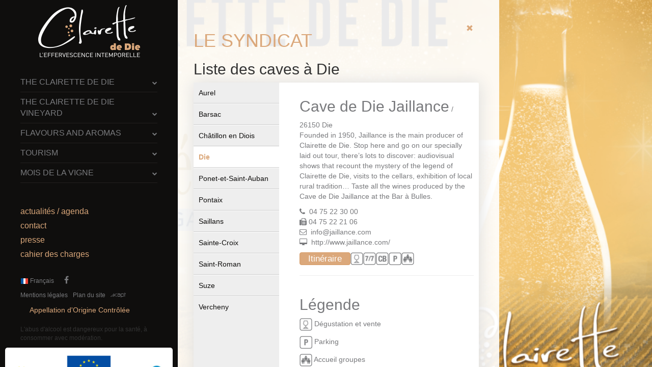

--- FILE ---
content_type: text/html; charset=utf-8
request_url: https://clairette-de-die.com/en/caves/Die
body_size: 4486
content:
<!DOCTYPE html><html lang="fr"><head><meta name="viewport" content="width=device-width, maximum-scale=1.0"><meta http-equiv="Content-Type" content="text/html; charset=utf-8" /><link rel="icon" href="https://static.clairette-de-die.com/img/favicon.ico" type="image/x-icon" /><!-- Google Tag Manager --><script>(function(w,d,s,l,i){w[l]=w[l]||[];w[l].push({'gtm.start':
            new Date().getTime(),event:'gtm.js'});var f=d.getElementsByTagName(s)[0],
            j=d.createElement(s),dl=l!='dataLayer'?'&l='+l:'';j.async=true;j.src=
            'https://www.googletagmanager.com/gtm.js?id='+i+dl;f.parentNode.insertBefore(j,f);
            })(window,document,'script','dataLayer','GTM-M6X93LH');</script><!-- End Google Tag Manager --><title>Clairette de die</title><meta name="description" content="" /><meta name="keywords" content=""/><!-- hide address bar script --><script type="application/javascript" src="https://static.clairette-de-die.com/js/hide-address-bar.js" charset="utf-8"></script><!-- HTML5 shim, for IE6-8 support of HTML5 elements --><!-- This condition does not work for IE7, so we add a "if IE" condition below --><!--[if lt IE 9]><script src="http://html5shim.googlecode.com/svn/trunk/html5.js"></script><![endif]--><!-- This condition works only on IE7 --><!--[if IE]><script src="http://html5shiv.googlecode.com/svn/trunk/html5.js"></script><![endif]--><link href="https://static.clairette-de-die.com/css/theme.css" rel="stylesheet" type="text/css" /><!--[if IE]><![endif]--></head><body><!-- Google Tag Manager (noscript) --><noscript><iframe src="https://www.googletagmanager.com/ns.html?id=GTM-M6X93LH"
        height="0" width="0" style="display:none;visibility:hidden"></iframe></noscript><!-- End Google Tag Manager (noscript) --><div class="container-fluid"><div class="row"><div class="header visible-xs"><a class="pull-left back-button" href="/en/caves/"><img src="https://static.clairette-de-die.com/img/icn_back.png" width="35px" ></a><div class="inline"><h1>Clairette de Die</h1><h2>Éclosion de saveurs</h2></div><div class="sidebar-subheader"><p>Le syndicat > Liste des Caves > Die  </p></div></div><div class="sidebar hidden-xs"><a class="hidden-xs logo-wrapper" href=/en/><img id="logo"src="https://static.clairette-de-die.com/img/logo.png" alt="Logo clairette de die"></a><ul class="Primary"><li class="top-level  "><a href="#" class="top-level-link ">
                   THE CLAIRETTE DE DIE
            </a><span class="pull-right" style="margin-top: -22px;" ><i class="fa fa-chevron-down"></i></span><ul class="SubMenu invisible "><div><!--         <li class="second-level "><a href="#" class="top-level-link">
               GRAP VARIETY AND WINE MAKING PROCESS
            </a><a href="/en/clairette-de-die/grap-variety-and-wine-making-process/"  tabindex="11">Grap variety and wine making process</a><span class="pull-right" style="margin-left: 5px;" ><i class="fa fa-chevron-down"></i></span><ul class="SubMenu invisible "><div></div></ul></li> --><li class="second-level  "><a href="/en/clairette-de-die/grap-variety-and-wine-making-process/"  tabindex="11">Grap variety and wine making process</a></li><!--         <li class="second-level "><a href="#" class="top-level-link">
               THE AOCS
            </a><a href="/en/clairette-de-die/aocs/"  tabindex="12">The AOCs</a><span class="pull-right" style="margin-left: 5px;" ><i class="fa fa-chevron-down"></i></span><ul class="SubMenu invisible "><div></div></ul></li> --><li class="second-level  "><a href="/en/clairette-de-die/aocs/"  tabindex="12">The AOCs</a></li><!--         <li class="second-level "><a href="#" class="top-level-link">
               THE TRADITIONAL BROTHERHOOD
            </a><a href="/en/clairette-de-die/traditional-brotherhood/"  tabindex="13">The Traditional Brotherhood</a><span class="pull-right" style="margin-left: 5px;" ><i class="fa fa-chevron-down"></i></span><ul class="SubMenu invisible "><div></div></ul></li> --><li class="second-level  "><a href="/en/clairette-de-die/traditional-brotherhood/"  tabindex="13">The Traditional Brotherhood</a></li><!--         <li class="second-level  last "><a href="#" class="top-level-link">
               THE CELLARS
            </a><a href="/en/clairette-de-die/cellars/"  tabindex="14">The cellars</a><span class="pull-right" style="margin-left: 5px;" ><i class="fa fa-chevron-down"></i></span><ul class="SubMenu invisible "><div></div></ul></li> --><li class="second-level  "><a href="/en/clairette-de-die/cellars/"  tabindex="14">The cellars</a></li></div></ul></li><li class="top-level  "><a href="#" class="top-level-link ">
                   THE CLAIRETTE DE DIE VINEYARD
            </a><span class="pull-right" style="margin-top: -22px;" ><i class="fa fa-chevron-down"></i></span><ul class="SubMenu invisible "><div><!--         <li class="second-level "><a href="#" class="top-level-link">
               MAP OF THE WINE GROWING AREA
            </a><a href="/en/clairette-de-die-vineyard/map-wine-growing-area/"  tabindex="21">Map of the wine growing area</a><span class="pull-right" style="margin-left: 5px;" ><i class="fa fa-chevron-down"></i></span><ul class="SubMenu invisible "><div></div></ul></li> --><li class="second-level  "><a href="/en/clairette-de-die-vineyard/map-wine-growing-area/"  tabindex="21">Map of the wine growing area</a></li><!--         <li class="second-level "><a href="#" class="top-level-link">
               SOIL AND VINE CARE
            </a><a href="/en/clairette-de-die-vineyard/soil-and-vine-care/"  tabindex="22">Soil and vine care</a><span class="pull-right" style="margin-left: 5px;" ><i class="fa fa-chevron-down"></i></span><ul class="SubMenu invisible "><div></div></ul></li> --><li class="second-level  "><a href="/en/clairette-de-die-vineyard/soil-and-vine-care/"  tabindex="22">Soil and vine care</a></li><!--         <li class="second-level  last "><a href="#" class="top-level-link">
               GRAPE HARVESTS
            </a><a href="/en/clairette-de-die-vineyard/grape-harvests/"  tabindex="23">Grape Harvests</a><span class="pull-right" style="margin-left: 5px;" ><i class="fa fa-chevron-down"></i></span><ul class="SubMenu invisible "><div></div></ul></li> --><li class="second-level  "><a href="/en/clairette-de-die-vineyard/grape-harvests/"  tabindex="23">Grape Harvests</a></li></div></ul></li><li class="top-level  "><a href="#" class="top-level-link ">
                   FLAVOURS AND AROMAS
            </a><span class="pull-right" style="margin-top: -22px;" ><i class="fa fa-chevron-down"></i></span><ul class="SubMenu invisible "><div><!--         <li class="second-level "><a href="#" class="top-level-link">
               TASTING CLAIRETTE DE DIE
            </a><a href="/en/flavours-and-aromas/tasting-clairette-de-die/"  tabindex="31">Tasting Clairette de Die</a><span class="pull-right" style="margin-left: 5px;" ><i class="fa fa-chevron-down"></i></span><ul class="SubMenu invisible "><div></div></ul></li> --><li class="second-level  "><a href="/en/flavours-and-aromas/tasting-clairette-de-die/"  tabindex="31">Tasting Clairette de Die</a></li><!--         <li class="second-level  last "><a href="#" class="top-level-link">
               DISHES ACCOMPANIED BY CLAIRETTE DE DIE
            </a><a href="/en/flavours-and-aromas/dishes-accompanied-clairette-de-die/"  tabindex="32">Dishes accompanied by Clairette de Die</a><span class="pull-right" style="margin-left: 5px;" ><i class="fa fa-chevron-down"></i></span><ul class="SubMenu invisible "><div></div></ul></li> --><li class="second-level  "><a href="/en/flavours-and-aromas/dishes-accompanied-clairette-de-die/"  tabindex="32">Dishes accompanied by Clairette de Die</a></li></div></ul></li><li class="top-level  "><a href="#" class="top-level-link ">
                   TOURISM
            </a><span class="pull-right" style="margin-top: -22px;" ><i class="fa fa-chevron-down"></i></span><ul class="SubMenu invisible "><div><!--         <li class="second-level "><a href="#" class="top-level-link">
               THE WINE ROUTE
            </a><a href="/en/tourism/wine-route/"  tabindex="41">The wine route</a><span class="pull-right" style="margin-left: 5px;" ><i class="fa fa-chevron-down"></i></span><ul class="SubMenu invisible "><div></div></ul></li> --><li class="second-level  "><a href="/en/tourism/wine-route/"  tabindex="41">The wine route</a></li><!--         <li class="second-level "><a href="#" class="top-level-link">
               LA MAISON DE LA CLAIRETTE
            </a><a href="/en/tourism/la-maison-de-la-clairette/"  tabindex="42">La Maison de la Clairette</a><span class="pull-right" style="margin-left: 5px;" ><i class="fa fa-chevron-down"></i></span><ul class="SubMenu invisible "><div></div></ul></li> --><li class="second-level  "><a href="/en/tourism/la-maison-de-la-clairette/"  tabindex="42">La Maison de la Clairette</a></li><!--         <li class="second-level  last "><a href="#" class="top-level-link">
               THE 3 WORDS OF THE WINE GROWER
            </a><a href="/en/tourism/3-words-wine-grower/"  tabindex="43">The 3 words of the wine grower</a><span class="pull-right" style="margin-left: 5px;" ><i class="fa fa-chevron-down"></i></span><ul class="SubMenu invisible "><div></div></ul></li> --><li class="second-level  "><a href="/en/tourism/3-words-wine-grower/"  tabindex="43">The 3 words of the wine grower</a></li></div></ul></li><li class="top-level  "><a href="#" class="top-level-link ">
                   MOIS DE LA VIGNE
            </a><span class="pull-right" style="margin-top: -22px;" ><i class="fa fa-chevron-down"></i></span><ul class="SubMenu invisible "><div><!--         <li class="second-level "><a href="#" class="top-level-link">
               PRESENTATION
            </a><a href="/en/mois-de-la-vigne/presentation/"  tabindex="51">Presentation</a><span class="pull-right" style="margin-left: 5px;" ><i class="fa fa-chevron-down"></i></span><ul class="SubMenu invisible "><div></div></ul></li> --><li class="second-level  "><a href="/en/mois-de-la-vigne/presentation/"  tabindex="51">Presentation</a></li><!--         <li class="second-level "><a href="#" class="top-level-link">
               SCHEDULE
            </a><a href="/en/mois-de-la-vigne/schedule/"  tabindex="52">Schedule</a><span class="pull-right" style="margin-left: 5px;" ><i class="fa fa-chevron-down"></i></span><ul class="SubMenu invisible "><div></div></ul></li> --><li class="second-level  "><a href="/en/mois-de-la-vigne/schedule/"  tabindex="52">Schedule</a></li><!--         <li class="second-level  last "><a href="#" class="top-level-link">
               THE MOIS DE LA VIGNE&#39;S PARTNERS
            </a><a href="/en/mois-de-la-vigne/mois-de-la-vignes-partners/"  tabindex="53">The Mois de la Vigne&#39;s partners</a><span class="pull-right" style="margin-left: 5px;" ><i class="fa fa-chevron-down"></i></span><ul class="SubMenu invisible "><div></div></ul></li> --><li class="second-level  "><a href="/en/mois-de-la-vigne/mois-de-la-vignes-partners/"  tabindex="53">The Mois de la Vigne&#39;s partners</a></li></div></ul></li></ul><ul class="Secondary"><li><a href="/en/news/">
                                    actualités / agenda
                                </a></li><li><a href=/en/syndicat-de-la-clairette/contact/ style="display: block;">contact</a></li><li><a href=/en/syndicat-de-la-clairette/presse/ style="display: block;">presse</a></li><li><a href=/en/syndicat-de-la-clairette/espace-documentaire/ style="display: block;">cahier des charges</a></li></ul><div class="Third"><ul class="list-inline"><li><a href="/fr/caves/Die" style="font-size: 12px;"><img class="flag" src="https://static.clairette-de-die.com/img/flag_fr.png" alt="fr flag" /> Français</a></li><li></li><li><a class="" href="https://www.facebook.com/MaisonClairettedeDie?fref=ts"><i class="fa fa-facebook"></i></a></li></ul><ul class="list-inline legalnotice"><li><a href="/en/legal-notice/" class="">Mentions légales</a></li><li><a href="/en/syndicat-de-la-clairette/plan-du-site/" class="">Plan du site</a></li><li><a href="http://kapt.mobi" class=" "><img id="id_logo_kapt" src="https://static.clairette-de-die.com/img/logo_kapt.png" alt="Logo de la société Kapt" width="30" height="10" /></a></li></ul><p class="dotted origine">
                                Appellation d'Origine Contrôlée
                            </p><p class="alcool">
                                L'abus d'alcool est dangereux pour la santé, à consommer avec modération.
                            </p></div><div class="partners__logos"><a href="https://www.europe-en-france.gouv.fr/fr/fonds-europeens/fonds-europeen-agricole-pour-le-developpement-rural-FEADER" target="_blank"><img src="https://static.clairette-de-die.com/img/logo-feader.png" width="263" height="112" alt="l'europe s'engage"></a><a href="https://agriculture.ec.europa.eu/common-agricultural-policy/rural-development_en" target="_blank"><img src="https://static.clairette-de-die.com/img/logo-eu.png" width="125" height="112" alt="Agriculture and rural development"></a><a href="https://www.europeenauvergnerhonealpes.fr/" target="_blank"><img src="https://static.clairette-de-die.com/img/auvergne-logo.png" width="200" height="112" alt="La Région Auvergne-Rhône-Alpes et l'Europe, partenaires de vos projets."></a></div></div><div id="content"><div class="row"><div class="content-bloc cellar"><a id="close-button" class="pull-right hidden-xs" href='#'><span class="glyphicon glyphicon-remove"></span></a><div class="content-bloc-text"><h1>LE SYNDICAT</h1><h2>Liste des caves  à Die </h2><div class="cave_placeholder clearfix"><div id="place_list" class=" hidden-xs "><ul class="list-unstyled"><li class=" first"><a href='/en/caves/Aurel' >
                                    Aurel
                                </a></li><li class=" "><a href='/en/caves/Barsac' >
                                    Barsac
                                </a></li><li class=" "><a href='/en/caves/Ch%C3%A2tillon%20en%20Diois' >
                                    Châtillon en Diois
                                </a></li><li class="selected "><a href='/en/caves/Die' >
                                    Die
                                </a></li><li class=" "><a href='/en/caves/Ponet-et-Saint-Auban' >
                                    Ponet-et-Saint-Auban
                                </a></li><li class=" "><a href='/en/caves/Pontaix' >
                                    Pontaix
                                </a></li><li class=" "><a href='/en/caves/Saillans' >
                                    Saillans
                                </a></li><li class=" "><a href='/en/caves/Sainte-Croix' >
                                    Sainte-Croix
                                </a></li><li class=" "><a href='/en/caves/Saint-Roman' >
                                    Saint-Roman
                                </a></li><li class=" "><a href='/en/caves/Suze' >
                                    Suze
                                </a></li><li class=" "><a href='/en/caves/Vercheny' >
                                    Vercheny
                                </a></li></ul></div><div id="cellar_detail" class=""><div class="title"><h2>Cave de Die Jaillance</h2> / 26150 Die
                            </div><p class="description">
                            	
                            	
                            		
                                		Founded in 1950, Jaillance is the main producer of Clairette de Die. Stop here and go on our specially laid out tour, there’s lots to discover: audiovisual shows that recount the mystery of the legend of Clairette de Die, visits to the cellars, exhibition of local rural tradition… Taste all the wines produced by the Cave de Die Jaillance at the Bar à Bulles.
                                	
                                
                            </p><p><i class="fa fa-phone"></i>&nbsp;
                                    <a href="tel:04 75 22 30 00">04 75 22 30 00</a></p><p><i class="fa fa-fax"></i>&nbsp;04 75 22 21 06
                                </p><p><i class="fa fa-envelope-o"></i>&nbsp;
                                    <a href="mailto:info@jaillance.com">info@jaillance.com</a></p><p><i class="fa fa-desktop"></i>&nbsp;
                                    <a href="http://www.jaillance.com/" target="_blank">http://www.jaillance.com/</a></p><p class="picto"><a href='http://maps.google.com/maps?saddr=&daddr=44.7602726049221860000000000,5.357422482681272000000000' class="btn  btn-primary itinerary" target="_blank"></span>Itinéraire</a><img width="25px"  src="https://static.clairette-de-die.com/img/icn_degustation_grey.png"><img width="25px"  src="https://static.clairette-de-die.com/img/icn_77_grey.png"><img width="25px"  src="https://static.clairette-de-die.com/img/icn_cb_grey.png"><img width="25px"  src="https://static.clairette-de-die.com/img/icn_parking_grey.png"><img width="25px"  src="https://static.clairette-de-die.com/img/icn_groupes_grey.png"></p></ul><div class="legend"><h2>Légende</h2><div class="legend_element"><img width="25px"  src="https://static.clairette-de-die.com/img/icn_degustation_grey.png">
                                Dégustation et vente
                            </div><div class="legend_element"><img width="25px"  src="https://static.clairette-de-die.com/img/icn_parking_grey.png">
                                Parking
                            </div><div class="legend_element"><img width="25px"  src="https://static.clairette-de-die.com/img/icn_groupes_grey.png">
                                Accueil groupes
                            </div><div class="legend_element"><img width="25px"  src="https://static.clairette-de-die.com/img/icn_cb_grey.png">
                                Carte bancaire acceptée
                            </div><div class="legend_element"><img width="25px"  src="https://static.clairette-de-die.com/img/icn_77_grey.png">
                                Ouvert 7 jours sur 7
                            </div><div class="legend_element"><img width="25px"  src="https://static.clairette-de-die.com/img/icn_rv_grey.png">
                                Visite possible sur rendez-vous
                            </div></div></div></div></div></div></div></div></div></div><script type="text/javascript">

  var _gaq = _gaq || [];
  _gaq.push(['_setAccount', 'UA-49999544-1']);
  _gaq.push(['_trackPageview']);
  

  (function() {
    var ga = document.createElement('script'); ga.type = 'text/javascript'; ga.async = true;
    ga.src = ('https:' == document.location.protocol ? 'https://ssl' : 'http://www') + '.google-analytics.com/ga.js';
    var s = document.getElementsByTagName('script')[0]; s.parentNode.insertBefore(ga, s);
  })();

</script><script type="application/javascript" src="https://static.clairette-de-die.com/js/libraries.js" charset="utf-8"></script><script>
                $(".second-level-link" ).click(function () {
                    console.log('Testing console');
                    if ( $( this ).parent().children().is( ":hidden" ) ) {
                        $( ".SubSubMenu" ).slideUp( "slow" );
                        $(this).parent().children(".SubSubMenu").slideDown( "slow" );
                        $(this).parent().children(".SubSubMenu").children("div").addClass("selected");
                        $(this).parent().addClass("selected");
                        $(".second-level-link").removeClass("is-active");
                        $(this).addClass("is-active");
                    } else {
                      $(this).parent().children(".SubSubMenu").slideUp( "slow" );
                      $(this).removeClass("is-active");
                      $(this).parent().removeClass("selected");
                  }
                });
                $(".top-level-link" ).click(function () {
                    console.log('Testing console');
                  if ( $( this ).parent().children().is( ":hidden" ) ) {
                    $( ".SubMenu" ).slideUp( "slow" );
                   // $( ".top-level" ).children("span").text( ">" );
                    $(this).parent().children(".SubMenu").slideDown( "slow" );
                    $(this).parent().children(".SubMenu").children("div").addClass("selected");
                    $(this).parent().addClass("selected");
                    $(".top-level-link").removeClass("is-active");
                    $(this).addClass("is-active");
                  } else {
                      $(this).parent().children(".SubMenu").slideUp( "slow" );
                      $(this).removeClass("is-active");
                      $(this).parent().removeClass("selected");
                  }
                });
            </script><script type='text/javascript'>
                (function (d, t) {
                  var bh = d.createElement(t), s = d.getElementsByTagName(t)[0];
                  bh.type = 'text/javascript';
                  bh.src = '//www.bugherd.com/sidebarv2.js?apikey=ozsdbbcpd0psjcsuzswgcw';
                  s.parentNode.insertBefore(bh, s);
                })(document, 'script');
            </script><script type="text/javascript">
            $(document).ready(function() {
                $("#close-button").click(function() {
                    $(this).parent().addClass("animated bounceOutLeft");
                    return false;
                });
            });
        </script><script type="text/javascript">
	    $.backstretch([
		    	
					"https://media.clairette-de-die.com/filer_public/f2/28/f2280c47-60dc-495e-9286-3896e715c619/screenshot_2023-12-14_at_18-11-15_4x3_clairette-hd-1pdf.png"
				
			], {
			  fade: 1,
			  duration: 8000
	    	}
	    );
    </script></body></html>

--- FILE ---
content_type: text/javascript
request_url: https://static.clairette-de-die.com/js/hide-address-bar.js
body_size: 102
content:
(function(){/*! Normalized address bar hiding for iOS & Android (c) @scottjehl MIT License */
var o,t,n,e,l
l=(o=this).document,!location.hash&&o.addEventListener&&(o.scrollTo(0,1),t=1,n=function(){return o.pageYOffset||"CSS1Compat"===l.compatMode&&l.documentElement.scrollTop||l.body.scrollTop||0},e=setInterval(function(){l.body&&(clearInterval(e),t=n(),o.scrollTo(0,1===t?0:1))},15),o.addEventListener("load",function(){setTimeout(function(){n()<20&&o.scrollTo(0,1===t?0:1)},0)},!1))}).call(this)


--- FILE ---
content_type: text/javascript
request_url: https://static.clairette-de-die.com/js/libraries.js
body_size: 34558
content:
(function(){
/*! Backstretch - v2.0.4 - 2013-06-19
* http://srobbin.com/jquery-plugins/backstretch/
* Copyright (c) 2013 Scott Robbin; Licensed MIT */
var s,a,r,e,i,o,t,n,l,u,c,f,d;/*! jQuery v1.8.3 jquery.com | jquery.org/license */
!function(m,C){var n,t,y,e,r,i,o,s,v,a,l,u,c,ge,f,d,k,p,h,g,b,x,w,T,N,E,S,A,j,D,L,H,$,F,M,O,B,_,q,W,P,I,R,z,X,U,Y,Q,V,G,J,K,Z,ee,te,ne,re,ie,oe,se,ae,le,ue,ce,fe,de,pe,he,me,ye,ve,be,xe,we,Te,Ne,Ce,ke,Ee,Se,Ae,je,De,Le,He,$e,Fe,Me,Oe,Be,_e,qe,We,Pe,Ie,Re,ze,Xe,Ue,Ye,Qe,Ve,Ge,Je,Ke,Ze,et,tt,nt,rt,it,ot,st,at,lt,ut,ct,ft,dt,pt,ht,gt,mt,yt,vt,bt
function xt(e,t,n){if(n===C&&1===e.nodeType){var r="data-"+t.replace(H,"-$1").toLowerCase()
if("string"==typeof(n=e.getAttribute(r))){try{n="true"===n||"false"!==n&&("null"===n?null:+n+""===n?+n:L.test(n)?ge.parseJSON(n):n)}catch(e){}ge.data(e,t,n)}else n=C}return n}function wt(e){var t
for(t in e)if(("data"!==t||!ge.isEmptyObject(e[t]))&&"toJSON"!==t)return!1
return!0}function Tt(){return!1}function Nt(){return!0}function Ct(e){return!e||!e.parentNode||11===e.parentNode.nodeType}function kt(e,t){for(;(e=e[t])&&1!==e.nodeType;);return e}function Et(e,n,r){if(n=n||0,ge.isFunction(n))return ge.grep(e,function(e,t){return!!n.call(e,t,e)===r})
if(n.nodeType)return ge.grep(e,function(e,t){return e===n===r})
if("string"==typeof n){var t=ge.grep(e,function(e){return 1===e.nodeType})
if(K.test(n))return ge.filter(n,t,!r)
n=ge.filter(n,t)}return ge.grep(e,function(e,t){return 0<=ge.inArray(e,n)===r})}function St(e){var t=te.split("|"),n=e.createDocumentFragment()
if(n.createElement)for(;t.length;)n.createElement(t.pop())
return n}function At(e,t){if(1===t.nodeType&&ge.hasData(e)){var n,r,i,o=ge._data(e),s=ge._data(t,o),a=o.events
if(a)for(n in delete s.handle,s.events={},a)for(r=0,i=a[n].length;r<i;r++)ge.event.add(t,n,a[n][r])
s.data&&(s.data=ge.extend({},s.data))}}function jt(e,t){var n
1===t.nodeType&&(t.clearAttributes&&t.clearAttributes(),t.mergeAttributes&&t.mergeAttributes(e),"object"===(n=t.nodeName.toLowerCase())?(t.parentNode&&(t.outerHTML=e.outerHTML),ge.support.html5Clone&&e.innerHTML&&!ge.trim(t.innerHTML)&&(t.innerHTML=e.innerHTML)):"input"===n&&fe.test(e.type)?(t.defaultChecked=t.checked=e.checked,t.value!==e.value&&(t.value=e.value)):"option"===n?t.selected=e.defaultSelected:"input"===n||"textarea"===n?t.defaultValue=e.defaultValue:"script"===n&&t.text!==e.text&&(t.text=e.text),t.removeAttribute(ge.expando))}function Dt(e){return void 0!==e.getElementsByTagName?e.getElementsByTagName("*"):void 0!==e.querySelectorAll?e.querySelectorAll("*"):[]}function Lt(e){fe.test(e.type)&&(e.defaultChecked=e.checked)}function Ht(e,t){if(t in e)return t
for(var n=t.charAt(0).toUpperCase()+t.slice(1),r=t,i=Fe.length;i--;)if((t=Fe[i]+n)in e)return t
return r}function $t(e,t){return e=t||e,"none"===ge.css(e,"display")||!ge.contains(e.ownerDocument,e)}function Ft(e,t){for(var n,r,i=[],o=0,s=e.length;o<s;o++)(n=e[o]).style&&(i[o]=ge._data(n,"olddisplay"),t?(i[o]||"none"!==n.style.display||(n.style.display=""),""===n.style.display&&$t(n)&&(i[o]=ge._data(n,"olddisplay",_t(n.nodeName)))):(r=be(n,"display"),i[o]||"none"===r||ge._data(n,"olddisplay",r)))
for(o=0;o<s;o++)(n=e[o]).style&&(t&&"none"!==n.style.display&&""!==n.style.display||(n.style.display=t?i[o]||"":"none"))
return e}function Mt(e,t,n){var r=Se.exec(t)
return r?Math.max(0,r[1]-(n||0))+(r[2]||"px"):t}function Ot(e,t,n,r){for(var i=n===(r?"border":"content")?4:"width"===t?1:0,o=0;i<4;i+=2)"margin"===n&&(o+=ge.css(e,n+$e[i],!0)),r?("content"===n&&(o-=parseFloat(be(e,"padding"+$e[i]))||0),"margin"!==n&&(o-=parseFloat(be(e,"border"+$e[i]+"Width"))||0)):(o+=parseFloat(be(e,"padding"+$e[i]))||0,"padding"!==n&&(o+=parseFloat(be(e,"border"+$e[i]+"Width"))||0))
return o}function Bt(e,t,n){var r="width"===t?e.offsetWidth:e.offsetHeight,i=!0,o=ge.support.boxSizing&&"border-box"===ge.css(e,"boxSizing")
if(r<=0||null==r){if(((r=be(e,t))<0||null==r)&&(r=e.style[t]),Ae.test(r))return r
i=o&&(ge.support.boxSizingReliable||r===e.style[t]),r=parseFloat(r)||0}return r+Ot(e,t,n||(o?"border":"content"),i)+"px"}function _t(e){if(De[e])return De[e]
var t=ge("<"+e+">").appendTo(y.body),n=t.css("display")
return t.remove(),"none"!==n&&""!==n||(xe=y.body.appendChild(xe||ge.extend(y.createElement("iframe"),{frameBorder:0,width:0,height:0})),we&&xe.createElement||((we=(xe.contentWindow||xe.contentDocument).document).write("<!doctype html><html><body>"),we.close()),t=we.body.appendChild(we.createElement(e)),n=be(t,"display"),y.body.removeChild(xe)),De[e]=n}function qt(a){return function(e,t){"string"!=typeof e&&(t=e,e="*")
var n,r,i=e.toLowerCase().split(k),o=0,s=i.length
if(ge.isFunction(t))for(;o<s;o++)n=i[o],(r=/^\+/.test(n))&&(n=n.substr(1)||"*"),(a[n]=a[n]||[])[r?"unshift":"push"](t)}}function Wt(e,t,n,r,i,o){(o=o||{})[i=i||t.dataTypes[0]]=!0
for(var s,a=e[i],l=0,u=a?a.length:0,c=e===Ze;l<u&&(c||!s);l++)"string"==typeof(s=a[l](t,n,r))&&(s=!c||o[s]?C:(t.dataTypes.unshift(s),Wt(e,t,n,r,s,o)))
return!c&&s||o["*"]||(s=Wt(e,t,n,r,"*",o)),s}function Pt(e,t){var n,r,i=ge.ajaxSettings.flatOptions||{}
for(n in t)t[n]!==C&&((i[n]?e:r=r||{})[n]=t[n])
r&&ge.extend(!0,e,r)}function It(){try{return new m.XMLHttpRequest}catch(e){}}function Rt(){return setTimeout(function(){ut=C},0),ut=ge.now()}function zt(o,e,t){var n,s,r,i=0,a=ht.length,l=ge.Deferred().always(function(){delete u.elem}),u=function(){for(var e=ut||Rt(),t=Math.max(0,c.startTime+c.duration-e),n=1-(t/c.duration||0),r=0,i=c.tweens.length;r<i;r++)c.tweens[r].run(n)
return l.notifyWith(o,[c,n,t]),n<1&&i?t:(l.resolveWith(o,[c]),!1)},c=l.promise({elem:o,props:ge.extend({},e),opts:ge.extend(!0,{specialEasing:{}},t),originalProperties:e,originalOptions:t,startTime:ut||Rt(),duration:t.duration,tweens:[],createTween:function(e,t,n){var r=ge.Tween(o,c.opts,e,t,c.opts.specialEasing[e]||c.opts.easing)
return c.tweens.push(r),r},stop:function(e){for(var t=0,n=e?c.tweens.length:0;t<n;t++)c.tweens[t].run(1)
return e?l.resolveWith(o,[c,e]):l.rejectWith(o,[c,e]),this}}),f=c.props
for(!function(e,t){var n,r,i,o,s
for(n in e)if(r=ge.camelCase(n),i=t[r],o=e[n],ge.isArray(o)&&(i=o[1],o=e[n]=o[0]),n!==r&&(e[r]=o,delete e[n]),(s=ge.cssHooks[r])&&"expand"in s)for(n in o=s.expand(o),delete e[r],o)n in e||(e[n]=o[n],t[n]=i)
else t[r]=i}(f,c.opts.specialEasing);i<a;i++)if(n=ht[i].call(c,o,f,c.opts))return n
return s=c,r=f,ge.each(r,function(e,t){for(var n=(gt[e]||[]).concat(gt["*"]),r=0,i=n.length;r<i;r++)if(n[r].call(s,e,t))return}),ge.isFunction(c.opts.start)&&c.opts.start.call(o,c),ge.fx.timer(ge.extend(u,{anim:c,queue:c.opts.queue,elem:o})),c.progress(c.opts.progress).done(c.opts.done,c.opts.complete).fail(c.opts.fail).always(c.opts.always)}function Xt(e,t,n,r,i){return new Xt.prototype.init(e,t,n,r,i)}function Ut(e,t){var n,r={height:e},i=0
for(t=t?1:0;i<4;i+=2-t)r["margin"+(n=$e[i])]=r["padding"+n]=e
return t&&(r.opacity=r.width=e),r}function Yt(e){return ge.isWindow(e)?e:9===e.nodeType&&(e.defaultView||e.parentWindow)}y=m.document,e=m.location,r=m.navigator,i=m.jQuery,o=m.$,s=Array.prototype.push,v=Array.prototype.slice,a=Array.prototype.indexOf,l=Object.prototype.toString,u=Object.prototype.hasOwnProperty,c=String.prototype.trim,f=/[\-+]?(?:\d*\.|)\d+(?:[eE][\-+]?\d+|)/.source,d=/\S/,k=/\s+/,p=/^[\s\uFEFF\xA0]+|[\s\uFEFF\xA0]+$/g,h=/^(?:[^#<]*(<[\w\W]+>)[^>]*$|#([\w\-]*)$)/,g=/^<(\w+)\s*\/?>(?:<\/\1>|)$/,b=/^[\],:{}\s]*$/,x=/(?:^|:|,)(?:\s*\[)+/g,w=/\\(?:["\\\/bfnrt]|u[\da-fA-F]{4})/g,T=/"[^"\\\r\n]*"|true|false|null|-?(?:\d\d*\.|)\d+(?:[eE][\-+]?\d+|)/g,N=/^-ms-/,E=/-([\da-z])/gi,S=function(e,t){return(t+"").toUpperCase()},A=function(){y.addEventListener?(y.removeEventListener("DOMContentLoaded",A,!1),ge.ready()):"complete"===y.readyState&&(y.detachEvent("onreadystatechange",A),ge.ready())},j={},(ge=function(e,t){return new ge.fn.init(e,t,n)}).fn=ge.prototype={constructor:ge,init:function(e,t,n){var r,i,o
if(!e)return this
if(e.nodeType)return this.context=this[0]=e,this.length=1,this
if("string"!=typeof e)return ge.isFunction(e)?n.ready(e):(e.selector!==C&&(this.selector=e.selector,this.context=e.context),ge.makeArray(e,this))
if(!(r="<"===e.charAt(0)&&">"===e.charAt(e.length-1)&&3<=e.length?[null,e,null]:h.exec(e))||!r[1]&&t)return!t||t.jquery?(t||n).find(e):this.constructor(t).find(e)
if(r[1])return o=(t=t instanceof ge?t[0]:t)&&t.nodeType?t.ownerDocument||t:y,e=ge.parseHTML(r[1],o,!0),g.test(r[1])&&ge.isPlainObject(t)&&this.attr.call(e,t,!0),ge.merge(this,e)
if((i=y.getElementById(r[2]))&&i.parentNode){if(i.id!==r[2])return n.find(e)
this.length=1,this[0]=i}return this.context=y,this.selector=e,this},selector:"",jquery:"1.8.3",length:0,size:function(){return this.length},toArray:function(){return v.call(this)},get:function(e){return null==e?this.toArray():e<0?this[this.length+e]:this[e]},pushStack:function(e,t,n){var r=ge.merge(this.constructor(),e)
return r.prevObject=this,r.context=this.context,"find"===t?r.selector=this.selector+(this.selector?" ":"")+n:t&&(r.selector=this.selector+"."+t+"("+n+")"),r},each:function(e,t){return ge.each(this,e,t)},ready:function(e){return ge.ready.promise().done(e),this},eq:function(e){return-1===(e=+e)?this.slice(e):this.slice(e,e+1)},first:function(){return this.eq(0)},last:function(){return this.eq(-1)},slice:function(){return this.pushStack(v.apply(this,arguments),"slice",v.call(arguments).join(","))},map:function(n){return this.pushStack(ge.map(this,function(e,t){return n.call(e,t,e)}))},end:function(){return this.prevObject||this.constructor(null)},push:s,sort:[].sort,splice:[].splice},ge.fn.init.prototype=ge.fn,ge.extend=ge.fn.extend=function(){var e,t,n,r,i,o,s=arguments[0]||{},a=1,l=arguments.length,u=!1
for("boolean"==typeof s&&(u=s,s=arguments[1]||{},a=2),"object"==typeof s||ge.isFunction(s)||(s={}),l===a&&(s=this,--a);a<l;a++)if(null!=(e=arguments[a]))for(t in e)n=s[t],s!==(r=e[t])&&(u&&r&&(ge.isPlainObject(r)||(i=ge.isArray(r)))?(o=i?(i=!1,n&&ge.isArray(n)?n:[]):n&&ge.isPlainObject(n)?n:{},s[t]=ge.extend(u,o,r)):r!==C&&(s[t]=r))
return s},ge.extend({noConflict:function(e){return m.$===ge&&(m.$=o),e&&m.jQuery===ge&&(m.jQuery=i),ge},isReady:!1,readyWait:1,holdReady:function(e){e?ge.readyWait++:ge.ready(!0)},ready:function(e){if(!0===e?!--ge.readyWait:!ge.isReady){if(!y.body)return setTimeout(ge.ready,1);(ge.isReady=!0)!==e&&0<--ge.readyWait||(t.resolveWith(y,[ge]),ge.fn.trigger&&ge(y).trigger("ready").off("ready"))}},isFunction:function(e){return"function"===ge.type(e)},isArray:Array.isArray||function(e){return"array"===ge.type(e)},isWindow:function(e){return null!=e&&e==e.window},isNumeric:function(e){return!isNaN(parseFloat(e))&&isFinite(e)},type:function(e){return null==e?String(e):j[l.call(e)]||"object"},isPlainObject:function(e){if(!e||"object"!==ge.type(e)||e.nodeType||ge.isWindow(e))return!1
try{if(e.constructor&&!u.call(e,"constructor")&&!u.call(e.constructor.prototype,"isPrototypeOf"))return!1}catch(e){return!1}var t
for(t in e);return t===C||u.call(e,t)},isEmptyObject:function(e){var t
for(t in e)return!1
return!0},error:function(e){throw new Error(e)},parseHTML:function(e,t,n){var r
return e&&"string"==typeof e?("boolean"==typeof t&&(n=t,t=0),t=t||y,(r=g.exec(e))?[t.createElement(r[1])]:(r=ge.buildFragment([e],t,n?null:[]),ge.merge([],(r.cacheable?ge.clone(r.fragment):r.fragment).childNodes))):null},parseJSON:function(e){return e&&"string"==typeof e?(e=ge.trim(e),m.JSON&&m.JSON.parse?m.JSON.parse(e):b.test(e.replace(w,"@").replace(T,"]").replace(x,""))?new Function("return "+e)():void ge.error("Invalid JSON: "+e)):null},parseXML:function(e){var t
if(!e||"string"!=typeof e)return null
try{m.DOMParser?t=(new DOMParser).parseFromString(e,"text/xml"):((t=new ActiveXObject("Microsoft.XMLDOM")).async="false",t.loadXML(e))}catch(e){t=C}return t&&t.documentElement&&!t.getElementsByTagName("parsererror").length||ge.error("Invalid XML: "+e),t},noop:function(){},globalEval:function(e){e&&d.test(e)&&(m.execScript||function(e){m.eval.call(m,e)})(e)},camelCase:function(e){return e.replace(N,"ms-").replace(E,S)},nodeName:function(e,t){return e.nodeName&&e.nodeName.toLowerCase()===t.toLowerCase()},each:function(e,t,n){var r,i=0,o=e.length,s=o===C||ge.isFunction(e)
if(n)if(s){for(r in e)if(!1===t.apply(e[r],n))break}else for(;i<o&&!1!==t.apply(e[i++],n););else if(s){for(r in e)if(!1===t.call(e[r],r,e[r]))break}else for(;i<o&&!1!==t.call(e[i],i,e[i++]););return e},trim:c&&!c.call("\ufeff ")?function(e){return null==e?"":c.call(e)}:function(e){return null==e?"":(e+"").replace(p,"")},makeArray:function(e,t){var n,r=t||[]
return null!=e&&(n=ge.type(e),null==e.length||"string"===n||"function"===n||"regexp"===n||ge.isWindow(e)?s.call(r,e):ge.merge(r,e)),r},inArray:function(e,t,n){var r
if(t){if(a)return a.call(t,e,n)
for(r=t.length,n=n?n<0?Math.max(0,r+n):n:0;n<r;n++)if(n in t&&t[n]===e)return n}return-1},merge:function(e,t){var n=t.length,r=e.length,i=0
if("number"==typeof n)for(;i<n;i++)e[r++]=t[i]
else for(;t[i]!==C;)e[r++]=t[i++]
return e.length=r,e},grep:function(e,t,n){var r=[],i=0,o=e.length
for(n=!!n;i<o;i++)n!==!!t(e[i],i)&&r.push(e[i])
return r},map:function(e,t,n){var r,i,o=[],s=0,a=e.length
if(e instanceof ge||a!==C&&"number"==typeof a&&(0<a&&e[0]&&e[a-1]||0===a||ge.isArray(e)))for(;s<a;s++)null!=(r=t(e[s],s,n))&&(o[o.length]=r)
else for(i in e)null!=(r=t(e[i],i,n))&&(o[o.length]=r)
return o.concat.apply([],o)},guid:1,proxy:function(e,t){var n,r,i
return"string"==typeof t&&(n=e[t],t=e,e=n),ge.isFunction(e)?(r=v.call(arguments,2),(i=function(){return e.apply(t,r.concat(v.call(arguments)))}).guid=e.guid=e.guid||ge.guid++,i):C},access:function(e,t,n,r,i,o,s){var a,l=null==n,u=0,c=e.length
if(n&&"object"==typeof n){for(u in n)ge.access(e,t,u,n[u],1,o,r)
i=1}else if(r!==C){if(a=s===C&&ge.isFunction(r),l&&(t=a?(a=t,function(e,t,n){return a.call(ge(e),n)}):(t.call(e,r),null)),t)for(;u<c;u++)t(e[u],n,a?r.call(e[u],u,t(e[u],n)):r,s)
i=1}return i?e:l?t.call(e):c?t(e[0],n):o},now:function(){return(new Date).getTime()}}),ge.ready.promise=function(e){if(!t)if(t=ge.Deferred(),"complete"===y.readyState)setTimeout(ge.ready,1)
else if(y.addEventListener)y.addEventListener("DOMContentLoaded",A,!1),m.addEventListener("load",ge.ready,!1)
else{y.attachEvent("onreadystatechange",A),m.attachEvent("onload",ge.ready)
var n=!1
try{n=null==m.frameElement&&y.documentElement}catch(e){}n&&n.doScroll&&function t(){if(!ge.isReady){try{n.doScroll("left")}catch(e){return setTimeout(t,50)}ge.ready()}}()}return t.promise(e)},ge.each("Boolean Number String Function Array Date RegExp Object".split(" "),function(e,t){j["[object "+t+"]"]=t.toLowerCase()}),n=ge(y),D={},ge.Callbacks=function(i){var e,n
i="string"==typeof i?D[i]||(n=D[e=i]={},ge.each(e.split(k),function(e,t){n[t]=!0}),n):ge.extend({},i)
var t,r,o,s,a,l,u=[],c=!i.once&&[],f=function(e){for(t=i.memory&&e,r=!0,l=s||0,s=0,a=u.length,o=!0;u&&l<a;l++)if(!1===u[l].apply(e[0],e[1])&&i.stopOnFalse){t=!1
break}o=!1,u&&(c?c.length&&f(c.shift()):t?u=[]:d.disable())},d={add:function(){var e
return u&&(e=u.length,function r(e){ge.each(e,function(e,t){var n=ge.type(t)
"function"===n?i.unique&&d.has(t)||u.push(t):t&&t.length&&"string"!==n&&r(t)})}(arguments),o?a=u.length:t&&(s=e,f(t))),this},remove:function(){return u&&ge.each(arguments,function(e,t){for(var n;-1<(n=ge.inArray(t,u,n));)u.splice(n,1),o&&(n<=a&&a--,n<=l&&l--)}),this},has:function(e){return-1<ge.inArray(e,u)},empty:function(){return u=[],this},disable:function(){return u=c=t=C,this},disabled:function(){return!u},lock:function(){return c=C,t||d.disable(),this},locked:function(){return!c},fireWith:function(e,t){return t=[e,(t=t||[]).slice?t.slice():t],!u||r&&!c||(o?c.push(t):f(t)),this},fire:function(){return d.fireWith(this,arguments),this},fired:function(){return!!r}}
return d},ge.extend({Deferred:function(e){var s=[["resolve","done",ge.Callbacks("once memory"),"resolved"],["reject","fail",ge.Callbacks("once memory"),"rejected"],["notify","progress",ge.Callbacks("memory")]],i="pending",o={state:function(){return i},always:function(){return a.done(arguments).fail(arguments),this},then:function(){var o=arguments
return ge.Deferred(function(i){ge.each(s,function(e,t){var n=t[0],r=o[e]
a[t[1]](ge.isFunction(r)?function(){var e=r.apply(this,arguments)
e&&ge.isFunction(e.promise)?e.promise().done(i.resolve).fail(i.reject).progress(i.notify):i[n+"With"](this===a?i:this,[e])}:i[n])}),o=null}).promise()},promise:function(e){return null!=e?ge.extend(e,o):o}},a={}
return o.pipe=o.then,ge.each(s,function(e,t){var n=t[2],r=t[3]
o[t[1]]=n.add,r&&n.add(function(){i=r},s[1^e][2].disable,s[2][2].lock),a[t[0]]=n.fire,a[t[0]+"With"]=n.fireWith}),o.promise(a),e&&e.call(a,a),a},when:function(e){function t(t,n,r){return function(e){n[t]=this,r[t]=1<arguments.length?v.call(arguments):e,r===i?u.notifyWith(n,r):--l||u.resolveWith(n,r)}}var i,n,r,o=0,s=v.call(arguments),a=s.length,l=1!==a||e&&ge.isFunction(e.promise)?a:0,u=1===l?e:ge.Deferred()
if(1<a)for(i=new Array(a),n=new Array(a),r=new Array(a);o<a;o++)s[o]&&ge.isFunction(s[o].promise)?s[o].promise().done(t(o,r,s)).fail(u.reject).progress(t(o,n,i)):--l
return l||u.resolveWith(r,s),u.promise()}}),ge.support=function(){var s,e,t,n,r,i,o,a,l,u,c,f=y.createElement("div")
if(f.setAttribute("className","t"),f.innerHTML="  <link/><table></table><a href='/a'>a</a><input type='checkbox'/>",e=f.getElementsByTagName("*"),t=f.getElementsByTagName("a")[0],!e||!t||!e.length)return{}
r=(n=y.createElement("select")).appendChild(y.createElement("option")),i=f.getElementsByTagName("input")[0],t.style.cssText="top:1px;float:left;opacity:.5",s={leadingWhitespace:3===f.firstChild.nodeType,tbody:!f.getElementsByTagName("tbody").length,htmlSerialize:!!f.getElementsByTagName("link").length,style:/top/.test(t.getAttribute("style")),hrefNormalized:"/a"===t.getAttribute("href"),opacity:/^0.5/.test(t.style.opacity),cssFloat:!!t.style.cssFloat,checkOn:"on"===i.value,optSelected:r.selected,getSetAttribute:"t"!==f.className,enctype:!!y.createElement("form").enctype,html5Clone:"<:nav></:nav>"!==y.createElement("nav").cloneNode(!0).outerHTML,boxModel:"CSS1Compat"===y.compatMode,submitBubbles:!0,changeBubbles:!0,focusinBubbles:!1,deleteExpando:!0,noCloneEvent:!0,inlineBlockNeedsLayout:!1,shrinkWrapBlocks:!1,reliableMarginRight:!0,boxSizingReliable:!0,pixelPosition:!1},i.checked=!0,s.noCloneChecked=i.cloneNode(!0).checked,n.disabled=!0,s.optDisabled=!r.disabled
try{delete f.test}catch(e){s.deleteExpando=!1}if(!f.addEventListener&&f.attachEvent&&f.fireEvent&&(f.attachEvent("onclick",c=function(){s.noCloneEvent=!1}),f.cloneNode(!0).fireEvent("onclick"),f.detachEvent("onclick",c)),(i=y.createElement("input")).value="t",i.setAttribute("type","radio"),s.radioValue="t"===i.value,i.setAttribute("checked","checked"),i.setAttribute("name","t"),f.appendChild(i),(o=y.createDocumentFragment()).appendChild(f.lastChild),s.checkClone=o.cloneNode(!0).cloneNode(!0).lastChild.checked,s.appendChecked=i.checked,o.removeChild(i),o.appendChild(f),f.attachEvent)for(l in{submit:!0,change:!0,focusin:!0})(u=(a="on"+l)in f)||(f.setAttribute(a,"return;"),u="function"==typeof f[a]),s[l+"Bubbles"]=u
return ge(function(){var e,t,n,r,i="padding:0;margin:0;border:0;display:block;overflow:hidden;",o=y.getElementsByTagName("body")[0]
o&&((e=y.createElement("div")).style.cssText="visibility:hidden;border:0;width:0;height:0;position:static;top:0;margin-top:1px",o.insertBefore(e,o.firstChild),t=y.createElement("div"),e.appendChild(t),t.innerHTML="<table><tr><td></td><td>t</td></tr></table>",(n=t.getElementsByTagName("td"))[0].style.cssText="padding:0;margin:0;border:0;display:none",u=0===n[0].offsetHeight,n[0].style.display="",n[1].style.display="none",s.reliableHiddenOffsets=u&&0===n[0].offsetHeight,t.innerHTML="",t.style.cssText="box-sizing:border-box;-moz-box-sizing:border-box;-webkit-box-sizing:border-box;padding:1px;border:1px;display:block;width:4px;margin-top:1%;position:absolute;top:1%;",s.boxSizing=4===t.offsetWidth,s.doesNotIncludeMarginInBodyOffset=1!==o.offsetTop,m.getComputedStyle&&(s.pixelPosition="1%"!==(m.getComputedStyle(t,null)||{}).top,s.boxSizingReliable="4px"===(m.getComputedStyle(t,null)||{width:"4px"}).width,(r=y.createElement("div")).style.cssText=t.style.cssText=i,r.style.marginRight=r.style.width="0",t.style.width="1px",t.appendChild(r),s.reliableMarginRight=!parseFloat((m.getComputedStyle(r,null)||{}).marginRight)),void 0!==t.style.zoom&&(t.innerHTML="",t.style.cssText=i+"width:1px;padding:1px;display:inline;zoom:1",s.inlineBlockNeedsLayout=3===t.offsetWidth,t.style.display="block",t.style.overflow="visible",t.innerHTML="<div></div>",t.firstChild.style.width="5px",s.shrinkWrapBlocks=3!==t.offsetWidth,e.style.zoom=1),o.removeChild(e),e=t=n=r=null)}),o.removeChild(f),e=t=n=i=o=f=null,s}(),L=/(?:\{[\s\S]*\}|\[[\s\S]*\])$/,H=/([A-Z])/g,ge.extend({cache:{},deletedIds:[],uuid:0,expando:"jQuery"+(ge.fn.jquery+Math.random()).replace(/\D/g,""),noData:{embed:!0,object:"clsid:D27CDB6E-AE6D-11cf-96B8-444553540000",applet:!0},hasData:function(e){return!!(e=e.nodeType?ge.cache[e[ge.expando]]:e[ge.expando])&&!wt(e)},data:function(e,t,n,r){if(ge.acceptData(e)){var i,o,s=ge.expando,a="string"==typeof t,l=e.nodeType,u=l?ge.cache:e,c=l?e[s]:e[s]&&s
if(c&&u[c]&&(r||u[c].data)||!a||n!==C)return c||(l?e[s]=c=ge.deletedIds.pop()||ge.guid++:c=s),u[c]||(u[c]={},l||(u[c].toJSON=ge.noop)),"object"!=typeof t&&"function"!=typeof t||(r?u[c]=ge.extend(u[c],t):u[c].data=ge.extend(u[c].data,t)),i=u[c],r||(i.data||(i.data={}),i=i.data),n!==C&&(i[ge.camelCase(t)]=n),a?null==(o=i[t])&&(o=i[ge.camelCase(t)]):o=i,o}},removeData:function(e,t,n){if(ge.acceptData(e)){var r,i,o,s=e.nodeType,a=s?ge.cache:e,l=s?e[ge.expando]:ge.expando
if(a[l]){if(t&&(r=n?a[l]:a[l].data)){ge.isArray(t)||(t=t in r?[t]:(t=ge.camelCase(t))in r?[t]:t.split(" "))
for(i=0,o=t.length;i<o;i++)delete r[t[i]]
if(!(n?wt:ge.isEmptyObject)(r))return}(n||(delete a[l].data,wt(a[l])))&&(s?ge.cleanData([e],!0):ge.support.deleteExpando||a!=a.window?delete a[l]:a[l]=null)}}},_data:function(e,t,n){return ge.data(e,t,n,!0)},acceptData:function(e){var t=e.nodeName&&ge.noData[e.nodeName.toLowerCase()]
return!t||!0!==t&&e.getAttribute("classid")===t}}),ge.fn.extend({data:function(n,e){var r,i,t,o,s,a=this[0],l=0,u=null
if(n!==C)return"object"==typeof n?this.each(function(){ge.data(this,n)}):((r=n.split(".",2))[1]=r[1]?"."+r[1]:"",i=r[1]+"!",ge.access(this,function(t){return t===C?((u=this.triggerHandler("getData"+i,[r[0]]))===C&&a&&(u=ge.data(a,n),u=xt(a,n,u)),u===C&&r[1]?this.data(r[0]):u):(r[1]=t,void this.each(function(){var e=ge(this)
e.triggerHandler("setData"+i,r),ge.data(this,n,t),e.triggerHandler("changeData"+i,r)}))},null,e,1<arguments.length,null,!1))
if(this.length&&(u=ge.data(a),1===a.nodeType&&!ge._data(a,"parsedAttrs"))){for(s=(t=a.attributes).length;l<s;l++)(o=t[l].name).indexOf("data-")||(o=ge.camelCase(o.substring(5)),xt(a,o,u[o]))
ge._data(a,"parsedAttrs",!0)}return u},removeData:function(e){return this.each(function(){ge.removeData(this,e)})}}),ge.extend({queue:function(e,t,n){var r
if(e)return t=(t||"fx")+"queue",r=ge._data(e,t),n&&(!r||ge.isArray(n)?r=ge._data(e,t,ge.makeArray(n)):r.push(n)),r||[]},dequeue:function(e,t){t=t||"fx"
var n=ge.queue(e,t),r=n.length,i=n.shift(),o=ge._queueHooks(e,t)
"inprogress"===i&&(i=n.shift(),r--),i&&("fx"===t&&n.unshift("inprogress"),delete o.stop,i.call(e,function(){ge.dequeue(e,t)},o)),!r&&o&&o.empty.fire()},_queueHooks:function(e,t){var n=t+"queueHooks"
return ge._data(e,n)||ge._data(e,n,{empty:ge.Callbacks("once memory").add(function(){ge.removeData(e,t+"queue",!0),ge.removeData(e,n,!0)})})}}),ge.fn.extend({queue:function(t,n){var e=2
return"string"!=typeof t&&(n=t,t="fx",e--),arguments.length<e?ge.queue(this[0],t):n===C?this:this.each(function(){var e=ge.queue(this,t,n)
ge._queueHooks(this,t),"fx"===t&&"inprogress"!==e[0]&&ge.dequeue(this,t)})},dequeue:function(e){return this.each(function(){ge.dequeue(this,e)})},delay:function(r,e){return r=ge.fx&&ge.fx.speeds[r]||r,e=e||"fx",this.queue(e,function(e,t){var n=setTimeout(e,r)
t.stop=function(){clearTimeout(n)}})},clearQueue:function(e){return this.queue(e||"fx",[])},promise:function(e,t){function n(){--i||o.resolveWith(s,[s])}var r,i=1,o=ge.Deferred(),s=this,a=this.length
for("string"!=typeof e&&(t=e,e=C),e=e||"fx";a--;)(r=ge._data(s[a],e+"queueHooks"))&&r.empty&&(i++,r.empty.add(n))
return n(),o.promise(t)}}),O=/[\t\r\n]/g,B=/\r/g,_=/^(?:button|input)$/i,q=/^(?:button|input|object|select|textarea)$/i,W=/^a(?:rea|)$/i,P=/^(?:autofocus|autoplay|async|checked|controls|defer|disabled|hidden|loop|multiple|open|readonly|required|scoped|selected)$/i,I=ge.support.getSetAttribute,ge.fn.extend({attr:function(e,t){return ge.access(this,ge.attr,e,t,1<arguments.length)},removeAttr:function(e){return this.each(function(){ge.removeAttr(this,e)})},prop:function(e,t){return ge.access(this,ge.prop,e,t,1<arguments.length)},removeProp:function(e){return e=ge.propFix[e]||e,this.each(function(){try{this[e]=C,delete this[e]}catch(e){}})},addClass:function(t){var e,n,r,i,o,s,a
if(ge.isFunction(t))return this.each(function(e){ge(this).addClass(t.call(this,e,this.className))})
if(t&&"string"==typeof t)for(e=t.split(k),n=0,r=this.length;n<r;n++)if(1===(i=this[n]).nodeType)if(i.className||1!==e.length){for(o=" "+i.className+" ",s=0,a=e.length;s<a;s++)o.indexOf(" "+e[s]+" ")<0&&(o+=e[s]+" ")
i.className=ge.trim(o)}else i.className=t
return this},removeClass:function(t){var e,n,r,i,o,s,a
if(ge.isFunction(t))return this.each(function(e){ge(this).removeClass(t.call(this,e,this.className))})
if(t&&"string"==typeof t||t===C)for(e=(t||"").split(k),s=0,a=this.length;s<a;s++)if(1===(r=this[s]).nodeType&&r.className){for(n=(" "+r.className+" ").replace(O," "),i=0,o=e.length;i<o;i++)for(;0<=n.indexOf(" "+e[i]+" ");)n=n.replace(" "+e[i]+" "," ")
r.className=t?ge.trim(n):""}return this},toggleClass:function(o,s){var a=typeof o,l="boolean"==typeof s
return ge.isFunction(o)?this.each(function(e){ge(this).toggleClass(o.call(this,e,this.className,s),s)}):this.each(function(){if("string"==a)for(var e,t=0,n=ge(this),r=s,i=o.split(k);e=i[t++];)r=l?r:!n.hasClass(e),n[r?"addClass":"removeClass"](e)
else"undefined"!=a&&"boolean"!=a||(this.className&&ge._data(this,"__className__",this.className),this.className=!this.className&&!1!==o&&ge._data(this,"__className__")||"")})},hasClass:function(e){for(var t=" "+e+" ",n=0,r=this.length;n<r;n++)if(1===this[n].nodeType&&0<=(" "+this[n].className+" ").replace(O," ").indexOf(t))return!0
return!1},val:function(r){var i,e,o,t=this[0]
return arguments.length?(o=ge.isFunction(r),this.each(function(e){var t,n=ge(this)
1===this.nodeType&&(null==(t=o?r.call(this,e,n.val()):r)?t="":"number"==typeof t?t+="":ge.isArray(t)&&(t=ge.map(t,function(e){return null==e?"":e+""})),(i=ge.valHooks[this.type]||ge.valHooks[this.nodeName.toLowerCase()])&&"set"in i&&i.set(this,t,"value")!==C||(this.value=t))})):t?(i=ge.valHooks[t.type]||ge.valHooks[t.nodeName.toLowerCase()])&&"get"in i&&(e=i.get(t,"value"))!==C?e:"string"==typeof(e=t.value)?e.replace(B,""):null==e?"":e:void 0}}),ge.extend({valHooks:{option:{get:function(e){var t=e.attributes.value
return!t||t.specified?e.value:e.text}},select:{get:function(e){for(var t,n,r=e.options,i=e.selectedIndex,o="select-one"===e.type||i<0,s=o?null:[],a=o?i+1:r.length,l=i<0?a:o?i:0;l<a;l++)if(((n=r[l]).selected||l===i)&&(ge.support.optDisabled?!n.disabled:null===n.getAttribute("disabled"))&&(!n.parentNode.disabled||!ge.nodeName(n.parentNode,"optgroup"))){if(t=ge(n).val(),o)return t
s.push(t)}return s},set:function(e,t){var n=ge.makeArray(t)
return ge(e).find("option").each(function(){this.selected=0<=ge.inArray(ge(this).val(),n)}),n.length||(e.selectedIndex=-1),n}}},attrFn:{},attr:function(e,t,n,r){var i,o,s,a=e.nodeType
if(e&&3!==a&&8!==a&&2!==a)return r&&ge.isFunction(ge.fn[t])?ge(e)[t](n):void 0===e.getAttribute?ge.prop(e,t,n):((s=1!==a||!ge.isXMLDoc(e))&&(t=t.toLowerCase(),o=ge.attrHooks[t]||(P.test(t)?F:$)),n!==C?null===n?void ge.removeAttr(e,t):o&&"set"in o&&s&&(i=o.set(e,n,t))!==C?i:(e.setAttribute(t,n+""),n):o&&"get"in o&&s&&null!==(i=o.get(e,t))?i:null===(i=e.getAttribute(t))?C:i)},removeAttr:function(e,t){var n,r,i,o,s=0
if(t&&1===e.nodeType)for(r=t.split(k);s<r.length;s++)(i=r[s])&&(n=ge.propFix[i]||i,(o=P.test(i))||ge.attr(e,i,""),e.removeAttribute(I?i:n),o&&n in e&&(e[n]=!1))},attrHooks:{type:{set:function(e,t){if(_.test(e.nodeName)&&e.parentNode)ge.error("type property can't be changed")
else if(!ge.support.radioValue&&"radio"===t&&ge.nodeName(e,"input")){var n=e.value
return e.setAttribute("type",t),n&&(e.value=n),t}}},value:{get:function(e,t){return $&&ge.nodeName(e,"button")?$.get(e,t):t in e?e.value:null},set:function(e,t,n){if($&&ge.nodeName(e,"button"))return $.set(e,t,n)
e.value=t}}},propFix:{tabindex:"tabIndex",readonly:"readOnly",for:"htmlFor",class:"className",maxlength:"maxLength",cellspacing:"cellSpacing",cellpadding:"cellPadding",rowspan:"rowSpan",colspan:"colSpan",usemap:"useMap",frameborder:"frameBorder",contenteditable:"contentEditable"},prop:function(e,t,n){var r,i,o=e.nodeType
if(e&&3!==o&&8!==o&&2!==o)return(1!==o||!ge.isXMLDoc(e))&&(t=ge.propFix[t]||t,i=ge.propHooks[t]),n!==C?i&&"set"in i&&(r=i.set(e,n,t))!==C?r:e[t]=n:i&&"get"in i&&null!==(r=i.get(e,t))?r:e[t]},propHooks:{tabIndex:{get:function(e){var t=e.getAttributeNode("tabindex")
return t&&t.specified?parseInt(t.value,10):q.test(e.nodeName)||W.test(e.nodeName)&&e.href?0:C}}}}),F={get:function(e,t){var n,r=ge.prop(e,t)
return!0===r||"boolean"!=typeof r&&(n=e.getAttributeNode(t))&&!1!==n.nodeValue?t.toLowerCase():C},set:function(e,t,n){var r
return!1===t?ge.removeAttr(e,n):((r=ge.propFix[n]||n)in e&&(e[r]=!0),e.setAttribute(n,n.toLowerCase())),n}},I||(M={name:!0,id:!0,coords:!0},$=ge.valHooks.button={get:function(e,t){var n=e.getAttributeNode(t)
return n&&(M[t]?""!==n.value:n.specified)?n.value:C},set:function(e,t,n){var r=e.getAttributeNode(n)
return r||(r=y.createAttribute(n),e.setAttributeNode(r)),r.value=t+""}},ge.each(["width","height"],function(e,n){ge.attrHooks[n]=ge.extend(ge.attrHooks[n],{set:function(e,t){if(""===t)return e.setAttribute(n,"auto"),t}})}),ge.attrHooks.contenteditable={get:$.get,set:function(e,t,n){""===t&&(t="false"),$.set(e,t,n)}}),ge.support.hrefNormalized||ge.each(["href","src","width","height"],function(e,n){ge.attrHooks[n]=ge.extend(ge.attrHooks[n],{get:function(e){var t=e.getAttribute(n,2)
return null===t?C:t}})}),ge.support.style||(ge.attrHooks.style={get:function(e){return e.style.cssText.toLowerCase()||C},set:function(e,t){return e.style.cssText=t+""}}),ge.support.optSelected||(ge.propHooks.selected=ge.extend(ge.propHooks.selected,{get:function(e){var t=e.parentNode
return t&&(t.selectedIndex,t.parentNode&&t.parentNode.selectedIndex),null}})),ge.support.enctype||(ge.propFix.enctype="encoding"),ge.support.checkOn||ge.each(["radio","checkbox"],function(){ge.valHooks[this]={get:function(e){return null===e.getAttribute("value")?"on":e.value}}}),ge.each(["radio","checkbox"],function(){ge.valHooks[this]=ge.extend(ge.valHooks[this],{set:function(e,t){if(ge.isArray(t))return e.checked=0<=ge.inArray(ge(e).val(),t)}})}),R=/^(?:textarea|input|select)$/i,z=/^([^\.]*|)(?:\.(.+)|)$/,X=/(?:^|\s)hover(\.\S+|)\b/,U=/^key/,Y=/^(?:mouse|contextmenu)|click/,Q=/^(?:focusinfocus|focusoutblur)$/,V=function(e){return ge.event.special.hover?e:e.replace(X,"mouseenter$1 mouseleave$1")},ge.event={add:function(e,t,n,r,i){var o,s,a,l,u,c,f,d,p,h,g
if(3!==e.nodeType&&8!==e.nodeType&&t&&n&&(o=ge._data(e))){for(n.handler&&(n=(p=n).handler,i=p.selector),n.guid||(n.guid=ge.guid++),(a=o.events)||(o.events=a={}),(s=o.handle)||(o.handle=s=function(e){return void 0===ge||e&&ge.event.triggered===e.type?C:ge.event.dispatch.apply(s.elem,arguments)},s.elem=e),t=ge.trim(V(t)).split(" "),l=0;l<t.length;l++)c=(u=z.exec(t[l])||[])[1],f=(u[2]||"").split(".").sort(),g=ge.event.special[c]||{},c=(i?g.delegateType:g.bindType)||c,g=ge.event.special[c]||{},d=ge.extend({type:c,origType:u[1],data:r,handler:n,guid:n.guid,selector:i,needsContext:i&&ge.expr.match.needsContext.test(i),namespace:f.join(".")},p),(h=a[c])||((h=a[c]=[]).delegateCount=0,g.setup&&!1!==g.setup.call(e,r,f,s)||(e.addEventListener?e.addEventListener(c,s,!1):e.attachEvent&&e.attachEvent("on"+c,s))),g.add&&(g.add.call(e,d),d.handler.guid||(d.handler.guid=n.guid)),i?h.splice(h.delegateCount++,0,d):h.push(d),ge.event.global[c]=!0
e=null}},global:{},remove:function(e,t,n,r,i){var o,s,a,l,u,c,f,d,p,h,g,m=ge.hasData(e)&&ge._data(e)
if(m&&(d=m.events)){for(t=ge.trim(V(t||"")).split(" "),o=0;o<t.length;o++)if(a=l=(s=z.exec(t[o])||[])[1],u=s[2],a){for(p=ge.event.special[a]||{},c=(h=d[a=(r?p.delegateType:p.bindType)||a]||[]).length,u=u?new RegExp("(^|\\.)"+u.split(".").sort().join("\\.(?:.*\\.|)")+"(\\.|$)"):null,f=0;f<h.length;f++)g=h[f],!i&&l!==g.origType||n&&n.guid!==g.guid||u&&!u.test(g.namespace)||r&&r!==g.selector&&("**"!==r||!g.selector)||(h.splice(f--,1),g.selector&&h.delegateCount--,p.remove&&p.remove.call(e,g))
0===h.length&&c!==h.length&&(p.teardown&&!1!==p.teardown.call(e,u,m.handle)||ge.removeEvent(e,a,m.handle),delete d[a])}else for(a in d)ge.event.remove(e,a+t[o],n,r,!0)
ge.isEmptyObject(d)&&(delete m.handle,ge.removeData(e,"events",!0))}},customEvent:{getData:!0,setData:!0,changeData:!0},trigger:function(e,t,n,r){if(!n||3!==n.nodeType&&8!==n.nodeType){var i,o,s,a,l,u,c,f,d,p,h=e.type||e,g=[]
if(Q.test(h+ge.event.triggered))return
if(0<=h.indexOf("!")&&(h=h.slice(0,-1),o=!0),0<=h.indexOf(".")&&(h=(g=h.split(".")).shift(),g.sort()),(!n||ge.event.customEvent[h])&&!ge.event.global[h])return
if((e="object"==typeof e?e[ge.expando]?e:new ge.Event(h,e):new ge.Event(h)).type=h,e.isTrigger=!0,e.exclusive=o,e.namespace=g.join("."),e.namespace_re=e.namespace?new RegExp("(^|\\.)"+g.join("\\.(?:.*\\.|)")+"(\\.|$)"):null,u=h.indexOf(":")<0?"on"+h:"",!n){for(s in i=ge.cache)i[s].events&&i[s].events[h]&&ge.event.trigger(e,t,i[s].handle.elem,!0)
return}if(e.result=C,e.target||(e.target=n),(t=null!=t?ge.makeArray(t):[]).unshift(e),(c=ge.event.special[h]||{}).trigger&&!1===c.trigger.apply(n,t))return
if(d=[[n,c.bindType||h]],!r&&!c.noBubble&&!ge.isWindow(n)){for(p=c.delegateType||h,a=Q.test(p+h)?n:n.parentNode,l=n;a;a=a.parentNode)d.push([a,p]),l=a
l===(n.ownerDocument||y)&&d.push([l.defaultView||l.parentWindow||m,p])}for(s=0;s<d.length&&!e.isPropagationStopped();s++)a=d[s][0],e.type=d[s][1],(f=(ge._data(a,"events")||{})[e.type]&&ge._data(a,"handle"))&&f.apply(a,t),(f=u&&a[u])&&ge.acceptData(a)&&f.apply&&!1===f.apply(a,t)&&e.preventDefault()
return e.type=h,r||e.isDefaultPrevented()||c._default&&!1!==c._default.apply(n.ownerDocument,t)||"click"===h&&ge.nodeName(n,"a")||!ge.acceptData(n)||!u||!n[h]||("focus"===h||"blur"===h)&&0===e.target.offsetWidth||ge.isWindow(n)||((l=n[u])&&(n[u]=null),n[ge.event.triggered=h](),ge.event.triggered=C,l&&(n[u]=l)),e.result}},dispatch:function(e){e=ge.event.fix(e||m.event)
var t,n,r,i,o,s,a,l,u,c=(ge._data(this,"events")||{})[e.type]||[],f=c.delegateCount,d=v.call(arguments),p=!e.exclusive&&!e.namespace,h=ge.event.special[e.type]||{},g=[]
if((d[0]=e).delegateTarget=this,!h.preDispatch||!1!==h.preDispatch.call(this,e)){if(f&&(!e.button||"click"!==e.type))for(r=e.target;r!=this;r=r.parentNode||this)if(!0!==r.disabled||"click"!==e.type){for(o={},a=[],t=0;t<f;t++)o[u=(l=c[t]).selector]===C&&(o[u]=l.needsContext?0<=ge(u,this).index(r):ge.find(u,this,null,[r]).length),o[u]&&a.push(l)
a.length&&g.push({elem:r,matches:a})}for(c.length>f&&g.push({elem:this,matches:c.slice(f)}),t=0;t<g.length&&!e.isPropagationStopped();t++)for(s=g[t],e.currentTarget=s.elem,n=0;n<s.matches.length&&!e.isImmediatePropagationStopped();n++)l=s.matches[n],(p||!e.namespace&&!l.namespace||e.namespace_re&&e.namespace_re.test(l.namespace))&&(e.data=l.data,e.handleObj=l,(i=((ge.event.special[l.origType]||{}).handle||l.handler).apply(s.elem,d))===C||!1===(e.result=i)&&(e.preventDefault(),e.stopPropagation()))
return h.postDispatch&&h.postDispatch.call(this,e),e.result}},props:"attrChange attrName relatedNode srcElement altKey bubbles cancelable ctrlKey currentTarget eventPhase metaKey relatedTarget shiftKey target timeStamp view which".split(" "),fixHooks:{},keyHooks:{props:"char charCode key keyCode".split(" "),filter:function(e,t){return null==e.which&&(e.which=null!=t.charCode?t.charCode:t.keyCode),e}},mouseHooks:{props:"button buttons clientX clientY fromElement offsetX offsetY pageX pageY screenX screenY toElement".split(" "),filter:function(e,t){var n,r,i,o=t.button,s=t.fromElement
return null==e.pageX&&null!=t.clientX&&(r=(n=e.target.ownerDocument||y).documentElement,i=n.body,e.pageX=t.clientX+(r&&r.scrollLeft||i&&i.scrollLeft||0)-(r&&r.clientLeft||i&&i.clientLeft||0),e.pageY=t.clientY+(r&&r.scrollTop||i&&i.scrollTop||0)-(r&&r.clientTop||i&&i.clientTop||0)),!e.relatedTarget&&s&&(e.relatedTarget=s===e.target?t.toElement:s),e.which||o===C||(e.which=1&o?1:2&o?3:4&o?2:0),e}},fix:function(e){if(e[ge.expando])return e
var t,n,r=e,i=ge.event.fixHooks[e.type]||{},o=i.props?this.props.concat(i.props):this.props
for(e=ge.Event(r),t=o.length;t;)e[n=o[--t]]=r[n]
return e.target||(e.target=r.srcElement||y),3===e.target.nodeType&&(e.target=e.target.parentNode),e.metaKey=!!e.metaKey,i.filter?i.filter(e,r):e},special:{load:{noBubble:!0},focus:{delegateType:"focusin"},blur:{delegateType:"focusout"},beforeunload:{setup:function(e,t,n){ge.isWindow(this)&&(this.onbeforeunload=n)},teardown:function(e,t){this.onbeforeunload===t&&(this.onbeforeunload=null)}}},simulate:function(e,t,n,r){var i=ge.extend(new ge.Event,n,{type:e,isSimulated:!0,originalEvent:{}})
r?ge.event.trigger(i,null,t):ge.event.dispatch.call(t,i),i.isDefaultPrevented()&&n.preventDefault()}},ge.event.handle=ge.event.dispatch,ge.removeEvent=y.removeEventListener?function(e,t,n){e.removeEventListener&&e.removeEventListener(t,n,!1)}:function(e,t,n){var r="on"+t
e.detachEvent&&(void 0===e[r]&&(e[r]=null),e.detachEvent(r,n))},ge.Event=function(e,t){if(!(this instanceof ge.Event))return new ge.Event(e,t)
e&&e.type?(this.originalEvent=e,this.type=e.type,this.isDefaultPrevented=e.defaultPrevented||!1===e.returnValue||e.getPreventDefault&&e.getPreventDefault()?Nt:Tt):this.type=e,t&&ge.extend(this,t),this.timeStamp=e&&e.timeStamp||ge.now(),this[ge.expando]=!0},ge.Event.prototype={preventDefault:function(){this.isDefaultPrevented=Nt
var e=this.originalEvent
e&&(e.preventDefault?e.preventDefault():e.returnValue=!1)},stopPropagation:function(){this.isPropagationStopped=Nt
var e=this.originalEvent
e&&(e.stopPropagation&&e.stopPropagation(),e.cancelBubble=!0)},stopImmediatePropagation:function(){this.isImmediatePropagationStopped=Nt,this.stopPropagation()},isDefaultPrevented:Tt,isPropagationStopped:Tt,isImmediatePropagationStopped:Tt},ge.each({mouseenter:"mouseover",mouseleave:"mouseout"},function(e,i){ge.event.special[e]={delegateType:i,bindType:i,handle:function(e){var t,n=e.relatedTarget,r=e.handleObj
r.selector
return n&&(n===this||ge.contains(this,n))||(e.type=r.origType,t=r.handler.apply(this,arguments),e.type=i),t}}}),ge.support.submitBubbles||(ge.event.special.submit={setup:function(){if(ge.nodeName(this,"form"))return!1
ge.event.add(this,"click._submit keypress._submit",function(e){var t=e.target,n=ge.nodeName(t,"input")||ge.nodeName(t,"button")?t.form:C
n&&!ge._data(n,"_submit_attached")&&(ge.event.add(n,"submit._submit",function(e){e._submit_bubble=!0}),ge._data(n,"_submit_attached",!0))})},postDispatch:function(e){e._submit_bubble&&(delete e._submit_bubble,this.parentNode&&!e.isTrigger&&ge.event.simulate("submit",this.parentNode,e,!0))},teardown:function(){if(ge.nodeName(this,"form"))return!1
ge.event.remove(this,"._submit")}}),ge.support.changeBubbles||(ge.event.special.change={setup:function(){if(R.test(this.nodeName))return"checkbox"!==this.type&&"radio"!==this.type||(ge.event.add(this,"propertychange._change",function(e){"checked"===e.originalEvent.propertyName&&(this._just_changed=!0)}),ge.event.add(this,"click._change",function(e){this._just_changed&&!e.isTrigger&&(this._just_changed=!1),ge.event.simulate("change",this,e,!0)})),!1
ge.event.add(this,"beforeactivate._change",function(e){var t=e.target
R.test(t.nodeName)&&!ge._data(t,"_change_attached")&&(ge.event.add(t,"change._change",function(e){!this.parentNode||e.isSimulated||e.isTrigger||ge.event.simulate("change",this.parentNode,e,!0)}),ge._data(t,"_change_attached",!0))})},handle:function(e){var t=e.target
if(this!==t||e.isSimulated||e.isTrigger||"radio"!==t.type&&"checkbox"!==t.type)return e.handleObj.handler.apply(this,arguments)},teardown:function(){return ge.event.remove(this,"._change"),!R.test(this.nodeName)}}),ge.support.focusinBubbles||ge.each({focus:"focusin",blur:"focusout"},function(e,t){function n(e){ge.event.simulate(t,e.target,ge.event.fix(e),!0)}var r=0
ge.event.special[t]={setup:function(){0==r++&&y.addEventListener(e,n,!0)},teardown:function(){0==--r&&y.removeEventListener(e,n,!0)}}}),ge.fn.extend({on:function(e,t,n,r,i){var o,s
if("object"==typeof e){for(s in"string"!=typeof t&&(n=n||t,t=C),e)this.on(s,t,n,e[s],i)
return this}if(null==n&&null==r?(r=t,n=t=C):null==r&&("string"==typeof t?(r=n,n=C):(r=n,n=t,t=C)),!1===r)r=Tt
else if(!r)return this
return 1===i&&(o=r,(r=function(e){return ge().off(e),o.apply(this,arguments)}).guid=o.guid||(o.guid=ge.guid++)),this.each(function(){ge.event.add(this,e,r,n,t)})},one:function(e,t,n,r){return this.on(e,t,n,r,1)},off:function(e,t,n){var r,i
if(e&&e.preventDefault&&e.handleObj)return r=e.handleObj,ge(e.delegateTarget).off(r.namespace?r.origType+"."+r.namespace:r.origType,r.selector,r.handler),this
if("object"!=typeof e)return!1!==t&&"function"!=typeof t||(n=t,t=C),!1===n&&(n=Tt),this.each(function(){ge.event.remove(this,e,n,t)})
for(i in e)this.off(i,t,e[i])
return this},bind:function(e,t,n){return this.on(e,null,t,n)},unbind:function(e,t){return this.off(e,null,t)},live:function(e,t,n){return ge(this.context).on(e,this.selector,t,n),this},die:function(e,t){return ge(this.context).off(e,this.selector||"**",t),this},delegate:function(e,t,n,r){return this.on(t,e,n,r)},undelegate:function(e,t,n){return 1===arguments.length?this.off(e,"**"):this.off(t,e||"**",n)},trigger:function(e,t){return this.each(function(){ge.event.trigger(e,t,this)})},triggerHandler:function(e,t){if(this[0])return ge.event.trigger(e,t,this[0],!0)},toggle:function(n){function e(e){var t=(ge._data(this,"lastToggle"+n.guid)||0)%i
return ge._data(this,"lastToggle"+n.guid,1+t),e.preventDefault(),r[t].apply(this,arguments)||!1}var r=arguments,t=n.guid||ge.guid++,i=0
for(e.guid=t;i<r.length;)r[i++].guid=t
return this.click(e)},hover:function(e,t){return this.mouseenter(e).mouseleave(t||e)}}),ge.each("blur focus focusin focusout load resize scroll unload click dblclick mousedown mouseup mousemove mouseover mouseout mouseenter mouseleave change select submit keydown keypress keyup error contextmenu".split(" "),function(e,n){ge.fn[n]=function(e,t){return null==t&&(t=e,e=null),0<arguments.length?this.on(n,null,e,t):this.trigger(n)},U.test(n)&&(ge.event.fixHooks[n]=ge.event.keyHooks),Y.test(n)&&(ge.event.fixHooks[n]=ge.event.mouseHooks)}),function(e){function w(e,t,n,r){n=n||[]
var i,o,s,a,l=(t=t||O).nodeType
if(!e||"string"!=typeof e)return n
if(1!==l&&9!==l)return[]
if(!(s=h(t))&&!r&&(i=ie.exec(e)))if(a=i[1]){if(9===l){if(!(o=t.getElementById(a))||!o.parentNode)return n
if(o.id===a)return n.push(o),n}else if(t.ownerDocument&&(o=t.ownerDocument.getElementById(a))&&g(t,o)&&o.id===a)return n.push(o),n}else{if(i[2])return P.apply(n,I.call(t.getElementsByTagName(e),0)),n
if((a=i[3])&&pe&&t.getElementsByClassName)return P.apply(n,I.call(t.getElementsByClassName(a),0)),n}return u(e.replace(ee,"$1"),t,n,r,s)}function t(t){return function(e){return"input"===e.nodeName.toLowerCase()&&e.type===t}}function n(n){return function(e){var t=e.nodeName.toLowerCase()
return("input"===t||"button"===t)&&e.type===n}}function r(s){return z(function(o){return o=+o,z(function(e,t){for(var n,r=s([],e.length,o),i=r.length;i--;)e[n=r[i]]&&(e[n]=!(t[n]=e[n]))})})}function c(e,t,n){if(e===t)return n
for(var r=e.nextSibling;r;){if(r===t)return-1
r=r.nextSibling}return 1}function f(e,t){var n,r,i,o,s,a,l,u=U[F][e+" "]
if(u)return t?0:u.slice(0)
for(s=e,a=[],l=k.preFilter;s;){for(o in n&&!(r=te.exec(s))||(r&&(s=s.slice(r[0].length)||s),a.push(i=[])),n=!1,(r=ne.exec(s))&&(i.push(n=new M(r.shift())),s=s.slice(n.length),n.type=r[0].replace(ee," ")),k.filter)!(r=ue[o].exec(s))||l[o]&&!(r=l[o](r))||(i.push(n=new M(r.shift())),s=s.slice(n.length),n.type=o,n.matches=r)
if(!n)break}return t?s.length:s?w.error(e):U(e,a).slice(0)}function d(s,e,t){var a=e.dir,l=t&&"parentNode"===e.dir,u=q++
return e.first?function(e,t,n){for(;e=e[a];)if(l||1===e.nodeType)return s(e,t,n)}:function(e,t,n){if(n){for(;e=e[a];)if((l||1===e.nodeType)&&s(e,t,n))return e}else for(var r,i=_+" "+u+" ",o=i+C;e=e[a];)if(l||1===e.nodeType){if((r=e[F])===o)return e.sizset
if("string"==typeof r&&0===r.indexOf(i)){if(e.sizset)return e}else{if(e[F]=o,s(e,t,n))return e.sizset=!0,e
e.sizset=!1}}}}function p(i){return 1<i.length?function(e,t,n){for(var r=i.length;r--;)if(!i[r](e,t,n))return!1
return!0}:i[0]}function T(e,t,n,r,i){for(var o,s=[],a=0,l=e.length,u=null!=t;a<l;a++)(o=e[a])&&(n&&!n(o,r,i)||(s.push(o),u&&t.push(a)))
return s}function N(p,h,g,m,y,e){return m&&!m[F]&&(m=N(m)),y&&!y[F]&&(y=N(y,e)),z(function(e,t,n,r){var i,o,s,a=[],l=[],u=t.length,c=e||function(e,t,n){for(var r=0,i=t.length;r<i;r++)w(e,t[r],n)
return n}(h||"*",n.nodeType?[n]:n,[]),f=!p||!e&&h?c:T(c,a,p,n,r),d=g?y||(e?p:u||m)?[]:t:f
if(g&&g(f,d,n,r),m)for(i=T(d,l),m(i,[],n,r),o=i.length;o--;)(s=i[o])&&(d[l[o]]=!(f[l[o]]=s))
if(e){if(y||p){if(y){for(i=[],o=d.length;o--;)(s=d[o])&&i.push(f[o]=s)
y(null,d=[],i,r)}for(o=d.length;o--;)(s=d[o])&&-1<(i=y?R.call(e,s):a[o])&&(e[i]=!(t[i]=s))}}else d=T(d===t?d.splice(u,d.length):d),y?y(null,t,d,r):P.apply(t,d)})}function u(e,t,n,r,i){var o,s,a,l,u,c=f(e)
c.length
if(!r&&1===c.length){if(2<(s=c[0]=c[0].slice(0)).length&&"ID"===(a=s[0]).type&&9===t.nodeType&&!i&&k.relative[s[1].type]){if(!(t=k.find.ID(a.matches[0].replace(le,""),t,i)[0]))return n
e=e.slice(s.shift().length)}for(o=ue.POS.test(e)?-1:s.length-1;0<=o&&(a=s[o],!k.relative[l=a.type]);o--)if((u=k.find[l])&&(r=u(a.matches[0].replace(le,""),oe.test(s[0].type)&&t.parentNode||t,i))){if(s.splice(o,1),!(e=r.length&&s.join("")))return P.apply(n,I.call(r,0)),n
break}}return m(e,c)(r,t,i,n,oe.test(e)),n}function i(){}function o(){var n={},r=[]
return z(function(e,t){return r.push(e)>k.cacheLength&&delete n[r.shift()],n[e+" "]=t},n)}function s(e){var t=O.createElement("div")
try{return e(t)}catch(e){return!1}finally{t=null}}var C,a,k,l,h,g,m,y,v,E,b,x,S,A,j,D,L,H,$="undefined",F=("sizcache"+Math.random()).replace(".",""),M=String,O=e.document,B=O.documentElement,_=0,q=0,W=[].pop,P=[].push,I=[].slice,R=[].indexOf||function(e){for(var t=0,n=this.length;t<n;t++)if(this[t]===e)return t
return-1},z=function(e,t){return e[F]=null==t||t,e},X=o(),U=o(),Y=o(),Q="[\\x20\\t\\r\\n\\f]",V="(?:\\\\.|[-\\w]|[^\\x00-\\xa0])+",G=V.replace("w","w#"),J="\\["+Q+"*("+V+")"+Q+"*(?:([*^$|!~]?=)"+Q+"*(?:(['\"])((?:\\\\.|[^\\\\])*?)\\3|("+G+")|)|)"+Q+"*\\]",K=":("+V+")(?:\\((?:(['\"])((?:\\\\.|[^\\\\])*?)\\2|([^()[\\]]*|(?:(?:"+J+")|[^:]|\\\\.)*|.*))\\)|)",Z=":(even|odd|eq|gt|lt|nth|first|last)(?:\\("+Q+"*((?:-\\d)?\\d*)"+Q+"*\\)|)(?=[^-]|$)",ee=new RegExp("^"+Q+"+|((?:^|[^\\\\])(?:\\\\.)*)"+Q+"+$","g"),te=new RegExp("^"+Q+"*,"+Q+"*"),ne=new RegExp("^"+Q+"*([\\x20\\t\\r\\n\\f>+~])"+Q+"*"),re=new RegExp(K),ie=/^(?:#([\w\-]+)|(\w+)|\.([\w\-]+))$/,oe=/[\x20\t\r\n\f]*[+~]/,se=/h\d/i,ae=/input|select|textarea|button/i,le=/\\(?!\\)/g,ue={ID:new RegExp("^#("+V+")"),CLASS:new RegExp("^\\.("+V+")"),NAME:new RegExp("^\\[name=['\"]?("+V+")['\"]?\\]"),TAG:new RegExp("^("+V.replace("w","w*")+")"),ATTR:new RegExp("^"+J),PSEUDO:new RegExp("^"+K),POS:new RegExp(Z,"i"),CHILD:new RegExp("^:(only|nth|first|last)-child(?:\\("+Q+"*(even|odd|(([+-]|)(\\d*)n|)"+Q+"*(?:([+-]|)"+Q+"*(\\d+)|))"+Q+"*\\)|)","i"),needsContext:new RegExp("^"+Q+"*[>+~]|"+Z,"i")},ce=s(function(e){return e.appendChild(O.createComment("")),!e.getElementsByTagName("*").length}),fe=s(function(e){return e.innerHTML="<a href='#'></a>",e.firstChild&&typeof e.firstChild.getAttribute!=$&&"#"===e.firstChild.getAttribute("href")}),de=s(function(e){e.innerHTML="<select></select>"
var t=typeof e.lastChild.getAttribute("multiple")
return"boolean"!=t&&"string"!=t}),pe=s(function(e){return e.innerHTML="<div class='hidden e'></div><div class='hidden'></div>",!(!e.getElementsByClassName||!e.getElementsByClassName("e").length)&&(e.lastChild.className="e",2===e.getElementsByClassName("e").length)}),he=s(function(e){e.id=F+0,e.innerHTML="<a name='"+F+"'></a><div name='"+F+"'></div>",B.insertBefore(e,B.firstChild)
var t=O.getElementsByName&&O.getElementsByName(F).length===2+O.getElementsByName(F+0).length
return a=!O.getElementById(F),B.removeChild(e),t})
try{I.call(B.childNodes,0)[0].nodeType}catch(e){I=function(e){for(var t,n=[];t=this[e];e++)n.push(t)
return n}}w.matches=function(e,t){return w(e,null,null,t)},w.matchesSelector=function(e,t){return 0<w(t,null,null,[e]).length},l=w.getText=function(e){var t,n="",r=0,i=e.nodeType
if(i){if(1===i||9===i||11===i){if("string"==typeof e.textContent)return e.textContent
for(e=e.firstChild;e;e=e.nextSibling)n+=l(e)}else if(3===i||4===i)return e.nodeValue}else for(;t=e[r];r++)n+=l(t)
return n},h=w.isXML=function(e){var t=e&&(e.ownerDocument||e).documentElement
return!!t&&"HTML"!==t.nodeName},g=w.contains=B.contains?function(e,t){var n=9===e.nodeType?e.documentElement:e,r=t&&t.parentNode
return e===r||!!(r&&1===r.nodeType&&n.contains&&n.contains(r))}:B.compareDocumentPosition?function(e,t){return t&&!!(16&e.compareDocumentPosition(t))}:function(e,t){for(;t=t.parentNode;)if(t===e)return!0
return!1},w.attr=function(e,t){var n,r=h(e)
return r||(t=t.toLowerCase()),(n=k.attrHandle[t])?n(e):r||de?e.getAttribute(t):(n=e.getAttributeNode(t))?"boolean"==typeof e[t]?e[t]?t:null:n.specified?n.value:null:null},k=w.selectors={cacheLength:50,createPseudo:z,match:ue,attrHandle:fe?{}:{href:function(e){return e.getAttribute("href",2)},type:function(e){return e.getAttribute("type")}},find:{ID:a?function(e,t,n){if(typeof t.getElementById!=$&&!n){var r=t.getElementById(e)
return r&&r.parentNode?[r]:[]}}:function(e,t,n){if(typeof t.getElementById!=$&&!n){var r=t.getElementById(e)
return r?r.id===e||typeof r.getAttributeNode!=$&&r.getAttributeNode("id").value===e?[r]:void 0:[]}},TAG:ce?function(e,t){if(typeof t.getElementsByTagName!=$)return t.getElementsByTagName(e)}:function(e,t){var n,r,i,o=t.getElementsByTagName(e)
if("*"!==e)return o
for(r=[],i=0;n=o[i];i++)1===n.nodeType&&r.push(n)
return r},NAME:he&&function(e,t){if(typeof t.getElementsByName!=$)return t.getElementsByName(name)},CLASS:pe&&function(e,t,n){if(typeof t.getElementsByClassName!=$&&!n)return t.getElementsByClassName(e)}},relative:{">":{dir:"parentNode",first:!0}," ":{dir:"parentNode"},"+":{dir:"previousSibling",first:!0},"~":{dir:"previousSibling"}},preFilter:{ATTR:function(e){return e[1]=e[1].replace(le,""),e[3]=(e[4]||e[5]||"").replace(le,""),"~="===e[2]&&(e[3]=" "+e[3]+" "),e.slice(0,4)},CHILD:function(e){return e[1]=e[1].toLowerCase(),"nth"===e[1]?(e[2]||w.error(e[0]),e[3]=+(e[3]?e[4]+(e[5]||1):2*("even"===e[2]||"odd"===e[2])),e[4]=+(e[6]+e[7]||"odd"===e[2])):e[2]&&w.error(e[0]),e},PSEUDO:function(e){var t,n
return ue.CHILD.test(e[0])?null:(e[3]?e[2]=e[3]:(t=e[4])&&(re.test(t)&&(n=f(t,!0))&&(n=t.indexOf(")",t.length-n)-t.length)&&(t=t.slice(0,n),e[0]=e[0].slice(0,n)),e[2]=t),e.slice(0,3))}},filter:{ID:a?function(t){return t=t.replace(le,""),function(e){return e.getAttribute("id")===t}}:function(n){return n=n.replace(le,""),function(e){var t=typeof e.getAttributeNode!=$&&e.getAttributeNode("id")
return t&&t.value===n}},TAG:function(t){return"*"===t?function(){return!0}:(t=t.replace(le,"").toLowerCase(),function(e){return e.nodeName&&e.nodeName.toLowerCase()===t})},CLASS:function(e){var t=X[F][e+" "]
return t||(t=new RegExp("(^|"+Q+")"+e+"("+Q+"|$)"))&&X(e,function(e){return t.test(e.className||typeof e.getAttribute!=$&&e.getAttribute("class")||"")})},ATTR:function(r,i,o){return function(e,t){var n=w.attr(e,r)
return null==n?"!="===i:!i||(n+="","="===i?n===o:"!="===i?n!==o:"^="===i?o&&0===n.indexOf(o):"*="===i?o&&-1<n.indexOf(o):"$="===i?o&&n.substr(n.length-o.length)===o:"~="===i?-1<(" "+n+" ").indexOf(o):"|="===i&&(n===o||n.substr(0,o.length+1)===o+"-"))}},CHILD:function(n,e,i,o){return"nth"===n?function(e){var t,n,r=e.parentNode
if(1===i&&0===o)return!0
if(r)for(n=0,t=r.firstChild;t&&(1!==t.nodeType||(n++,e!==t));t=t.nextSibling);return(n-=o)===i||n%i==0&&0<=n/i}:function(e){var t=e
switch(n){case"only":case"first":for(;t=t.previousSibling;)if(1===t.nodeType)return!1
if("first"===n)return!0
t=e
case"last":for(;t=t.nextSibling;)if(1===t.nodeType)return!1
return!0}}},PSEUDO:function(e,o){var t,s=k.pseudos[e]||k.setFilters[e.toLowerCase()]||w.error("unsupported pseudo: "+e)
return s[F]?s(o):1<s.length?(t=[e,e,"",o],k.setFilters.hasOwnProperty(e.toLowerCase())?z(function(e,t){for(var n,r=s(e,o),i=r.length;i--;)e[n=R.call(e,r[i])]=!(t[n]=r[i])}):function(e){return s(e,0,t)}):s}},pseudos:{not:z(function(e){var r=[],i=[],a=m(e.replace(ee,"$1"))
return a[F]?z(function(e,t,n,r){for(var i,o=a(e,null,r,[]),s=e.length;s--;)(i=o[s])&&(e[s]=!(t[s]=i))}):function(e,t,n){return r[0]=e,a(r,null,n,i),!i.pop()}}),has:z(function(t){return function(e){return 0<w(t,e).length}}),contains:z(function(t){return function(e){return-1<(e.textContent||e.innerText||l(e)).indexOf(t)}}),enabled:function(e){return!1===e.disabled},disabled:function(e){return!0===e.disabled},checked:function(e){var t=e.nodeName.toLowerCase()
return"input"===t&&!!e.checked||"option"===t&&!!e.selected},selected:function(e){return e.parentNode&&e.parentNode.selectedIndex,!0===e.selected},parent:function(e){return!k.pseudos.empty(e)},empty:function(e){var t
for(e=e.firstChild;e;){if("@"<e.nodeName||3===(t=e.nodeType)||4===t)return!1
e=e.nextSibling}return!0},header:function(e){return se.test(e.nodeName)},text:function(e){var t,n
return"input"===e.nodeName.toLowerCase()&&"text"===(t=e.type)&&(null==(n=e.getAttribute("type"))||n.toLowerCase()===t)},radio:t("radio"),checkbox:t("checkbox"),file:t("file"),password:t("password"),image:t("image"),submit:n("submit"),reset:n("reset"),button:function(e){var t=e.nodeName.toLowerCase()
return"input"===t&&"button"===e.type||"button"===t},input:function(e){return ae.test(e.nodeName)},focus:function(e){var t=e.ownerDocument
return e===t.activeElement&&(!t.hasFocus||t.hasFocus())&&!!(e.type||e.href||~e.tabIndex)},active:function(e){return e===e.ownerDocument.activeElement},first:r(function(){return[0]}),last:r(function(e,t){return[t-1]}),eq:r(function(e,t,n){return[n<0?n+t:n]}),even:r(function(e,t){for(var n=0;n<t;n+=2)e.push(n)
return e}),odd:r(function(e,t){for(var n=1;n<t;n+=2)e.push(n)
return e}),lt:r(function(e,t,n){for(var r=n<0?n+t:n;0<=--r;)e.push(r)
return e}),gt:r(function(e,t,n){for(var r=n<0?n+t:n;++r<t;)e.push(r)
return e})}},y=B.compareDocumentPosition?function(e,t){return e===t?(v=!0,0):(e.compareDocumentPosition&&t.compareDocumentPosition?4&e.compareDocumentPosition(t):e.compareDocumentPosition)?-1:1}:function(e,t){var n,r,i,o,s,a,l,u
if(e===t)return v=!0,0
if(e.sourceIndex&&t.sourceIndex)return e.sourceIndex-t.sourceIndex
if(i=[],o=[],(l=s=e.parentNode)===(a=t.parentNode))return c(e,t)
if(!s)return-1
if(!a)return 1
for(;l;)i.unshift(l),l=l.parentNode
for(l=a;l;)o.unshift(l),l=l.parentNode
for(n=i.length,r=o.length,u=0;u<n&&u<r;u++)if(i[u]!==o[u])return c(i[u],o[u])
return u===n?c(e,o[u],-1):c(i[u],t,1)},[0,0].sort(y),b=!v,w.uniqueSort=function(e){var t,n=[],r=1,i=0
if(v=b,e.sort(y),v){for(;t=e[r];r++)t===e[r-1]&&(i=n.push(r))
for(;i--;)e.splice(n[i],1)}return e},w.error=function(e){throw new Error("Syntax error, unrecognized expression: "+e)},m=w.compile=function(e,t){var n,m,y,v,b,x,r=[],i=[],o=Y[F][e+" "]
if(!o){for(n=(t=t||f(e)).length;n--;)(o=function e(t){for(var r,n,i,o=t.length,s=k.relative[t[0].type],a=s||k.relative[" "],l=s?1:0,u=d(function(e){return e===r},a,!0),c=d(function(e){return-1<R.call(r,e)},a,!0),f=[function(e,t,n){return!s&&(n||t!==E)||((r=t).nodeType?u:c)(e,t,n)}];l<o;l++)if(n=k.relative[t[l].type])f=[d(p(f),n)]
else{if((n=k.filter[t[l].type].apply(null,t[l].matches))[F]){for(i=++l;i<o&&!k.relative[t[i].type];i++);return N(1<l&&p(f),1<l&&t.slice(0,l-1).join("").replace(ee,"$1"),n,l<i&&e(t.slice(l,i)),i<o&&e(t=t.slice(i)),i<o&&t.join(""))}f.push(n)}return p(f)}(t[n]))[F]?r.push(o):i.push(o)
o=Y(e,(m=i,v=0<(y=r).length,b=0<m.length,(x=function(e,t,n,r,i){var o,s,a,l=[],u=0,c="0",f=e&&[],d=null!=i,p=E,h=e||b&&k.find.TAG("*",i&&t.parentNode||t),g=_+=null==p?1:Math.E
for(d&&(E=t!==O&&t,C=x.el);null!=(o=h[c]);c++){if(b&&o){for(s=0;a=m[s];s++)if(a(o,t,n)){r.push(o)
break}d&&(_=g,C=++x.el)}v&&((o=!a&&o)&&u--,e&&f.push(o))}if(u+=c,v&&c!==u){for(s=0;a=y[s];s++)a(f,l,t,n)
if(e){if(0<u)for(;c--;)f[c]||l[c]||(l[c]=W.call(r))
l=T(l)}P.apply(r,l),d&&!e&&0<l.length&&1<u+y.length&&w.uniqueSort(r)}return d&&(_=g,E=p),f}).el=0,v?z(x):x))}return o},O.querySelectorAll&&(S=u,A=/'|\\/g,j=/\=[\x20\t\r\n\f]*([^'"\]]*)[\x20\t\r\n\f]*\]/g,D=[":focus"],L=[":active"],H=B.matchesSelector||B.mozMatchesSelector||B.webkitMatchesSelector||B.oMatchesSelector||B.msMatchesSelector,s(function(e){e.innerHTML="<select><option selected=''></option></select>",e.querySelectorAll("[selected]").length||D.push("\\["+Q+"*(?:checked|disabled|ismap|multiple|readonly|selected|value)"),e.querySelectorAll(":checked").length||D.push(":checked")}),s(function(e){e.innerHTML="<p test=''></p>",e.querySelectorAll("[test^='']").length&&D.push("[*^$]="+Q+"*(?:\"\"|'')"),e.innerHTML="<input type='hidden'/>",e.querySelectorAll(":enabled").length||D.push(":enabled",":disabled")}),D=new RegExp(D.join("|")),u=function(e,t,n,r,i){if(!r&&!i&&!D.test(e)){var o,s,a=!0,l=F,u=t,c=9===t.nodeType&&e
if(1===t.nodeType&&"object"!==t.nodeName.toLowerCase()){for(o=f(e),(a=t.getAttribute("id"))?l=a.replace(A,"\\$&"):t.setAttribute("id",l),l="[id='"+l+"'] ",s=o.length;s--;)o[s]=l+o[s].join("")
u=oe.test(e)&&t.parentNode||t,c=o.join(",")}if(c)try{return P.apply(n,I.call(u.querySelectorAll(c),0)),n}catch(e){}finally{a||t.removeAttribute("id")}}return S(e,t,n,r,i)},H&&(s(function(e){x=H.call(e,"div")
try{H.call(e,"[test!='']:sizzle"),L.push("!=",K)}catch(e){}}),L=new RegExp(L.join("|")),w.matchesSelector=function(e,t){if(t=t.replace(j,"='$1']"),!h(e)&&!L.test(t)&&!D.test(t))try{var n=H.call(e,t)
if(n||x||e.document&&11!==e.document.nodeType)return n}catch(e){}return 0<w(t,null,null,[e]).length})),k.pseudos.nth=k.pseudos.eq,k.filters=i.prototype=k.pseudos,k.setFilters=new i,w.attr=ge.attr,ge.find=w,ge.expr=w.selectors,ge.expr[":"]=ge.expr.pseudos,ge.unique=w.uniqueSort,ge.text=w.getText,ge.isXMLDoc=w.isXML,ge.contains=w.contains}(m),G=/Until$/,J=/^(?:parents|prev(?:Until|All))/,K=/^.[^:#\[\.,]*$/,Z=ge.expr.match.needsContext,ee={children:!0,contents:!0,next:!0,prev:!0},ge.fn.extend({find:function(e){var t,n,r,i,o,s,a=this
if("string"!=typeof e)return ge(e).filter(function(){for(t=0,n=a.length;t<n;t++)if(ge.contains(a[t],this))return!0})
for(s=this.pushStack("","find",e),t=0,n=this.length;t<n;t++)if(r=s.length,ge.find(e,this[t],s),0<t)for(i=r;i<s.length;i++)for(o=0;o<r;o++)if(s[o]===s[i]){s.splice(i--,1)
break}return s},has:function(e){var t,n=ge(e,this),r=n.length
return this.filter(function(){for(t=0;t<r;t++)if(ge.contains(this,n[t]))return!0})},not:function(e){return this.pushStack(Et(this,e,!1),"not",e)},filter:function(e){return this.pushStack(Et(this,e,!0),"filter",e)},is:function(e){return!!e&&("string"==typeof e?Z.test(e)?0<=ge(e,this.context).index(this[0]):0<ge.filter(e,this).length:0<this.filter(e).length)},closest:function(e,t){for(var n,r=0,i=this.length,o=[],s=Z.test(e)||"string"!=typeof e?ge(e,t||this.context):0;r<i;r++)for(n=this[r];n&&n.ownerDocument&&n!==t&&11!==n.nodeType;){if(s?-1<s.index(n):ge.find.matchesSelector(n,e)){o.push(n)
break}n=n.parentNode}return o=1<o.length?ge.unique(o):o,this.pushStack(o,"closest",e)},index:function(e){return e?"string"==typeof e?ge.inArray(this[0],ge(e)):ge.inArray(e.jquery?e[0]:e,this):this[0]&&this[0].parentNode?this.prevAll().length:-1},add:function(e,t){var n="string"==typeof e?ge(e,t):ge.makeArray(e&&e.nodeType?[e]:e),r=ge.merge(this.get(),n)
return this.pushStack(Ct(n[0])||Ct(r[0])?r:ge.unique(r))},addBack:function(e){return this.add(null==e?this.prevObject:this.prevObject.filter(e))}}),ge.fn.andSelf=ge.fn.addBack,ge.each({parent:function(e){var t=e.parentNode
return t&&11!==t.nodeType?t:null},parents:function(e){return ge.dir(e,"parentNode")},parentsUntil:function(e,t,n){return ge.dir(e,"parentNode",n)},next:function(e){return kt(e,"nextSibling")},prev:function(e){return kt(e,"previousSibling")},nextAll:function(e){return ge.dir(e,"nextSibling")},prevAll:function(e){return ge.dir(e,"previousSibling")},nextUntil:function(e,t,n){return ge.dir(e,"nextSibling",n)},prevUntil:function(e,t,n){return ge.dir(e,"previousSibling",n)},siblings:function(e){return ge.sibling((e.parentNode||{}).firstChild,e)},children:function(e){return ge.sibling(e.firstChild)},contents:function(e){return ge.nodeName(e,"iframe")?e.contentDocument||e.contentWindow.document:ge.merge([],e.childNodes)}},function(r,i){ge.fn[r]=function(e,t){var n=ge.map(this,i,e)
return G.test(r)||(t=e),t&&"string"==typeof t&&(n=ge.filter(t,n)),n=1<this.length&&!ee[r]?ge.unique(n):n,1<this.length&&J.test(r)&&(n=n.reverse()),this.pushStack(n,r,v.call(arguments).join(","))}}),ge.extend({filter:function(e,t,n){return n&&(e=":not("+e+")"),1===t.length?ge.find.matchesSelector(t[0],e)?[t[0]]:[]:ge.find.matches(e,t)},dir:function(e,t,n){for(var r=[],i=e[t];i&&9!==i.nodeType&&(n===C||1!==i.nodeType||!ge(i).is(n));)1===i.nodeType&&r.push(i),i=i[t]
return r},sibling:function(e,t){for(var n=[];e;e=e.nextSibling)1===e.nodeType&&e!==t&&n.push(e)
return n}}),te="abbr|article|aside|audio|bdi|canvas|data|datalist|details|figcaption|figure|footer|header|hgroup|mark|meter|nav|output|progress|section|summary|time|video",ne=/ jQuery\d+="(?:null|\d+)"/g,re=/^\s+/,ie=/<(?!area|br|col|embed|hr|img|input|link|meta|param)(([\w:]+)[^>]*)\/>/gi,oe=/<([\w:]+)/,se=/<tbody/i,ae=/<|&#?\w+;/,le=/<(?:script|style|link)/i,ue=/<(?:script|object|embed|option|style)/i,ce=new RegExp("<(?:"+te+")[\\s/>]","i"),fe=/^(?:checkbox|radio)$/,de=/checked\s*(?:[^=]|=\s*.checked.)/i,pe=/\/(java|ecma)script/i,he=/^\s*<!(?:\[CDATA\[|\-\-)|[\]\-]{2}>\s*$/g,me={option:[1,"<select multiple='multiple'>","</select>"],legend:[1,"<fieldset>","</fieldset>"],thead:[1,"<table>","</table>"],tr:[2,"<table><tbody>","</tbody></table>"],td:[3,"<table><tbody><tr>","</tr></tbody></table>"],col:[2,"<table><tbody></tbody><colgroup>","</colgroup></table>"],area:[1,"<map>","</map>"],_default:[0,"",""]},ye=St(y),ve=ye.appendChild(y.createElement("div")),me.optgroup=me.option,me.tbody=me.tfoot=me.colgroup=me.caption=me.thead,me.th=me.td,ge.support.htmlSerialize||(me._default=[1,"X<div>","</div>"]),ge.fn.extend({text:function(e){return ge.access(this,function(e){return e===C?ge.text(this):this.empty().append((this[0]&&this[0].ownerDocument||y).createTextNode(e))},null,e,arguments.length)},wrapAll:function(t){return ge.isFunction(t)?this.each(function(e){ge(this).wrapAll(t.call(this,e))}):(this[0]&&(e=ge(t,this[0].ownerDocument).eq(0).clone(!0),this[0].parentNode&&e.insertBefore(this[0]),e.map(function(){for(var e=this;e.firstChild&&1===e.firstChild.nodeType;)e=e.firstChild
return e}).append(this)),this)
var e},wrapInner:function(n){return ge.isFunction(n)?this.each(function(e){ge(this).wrapInner(n.call(this,e))}):this.each(function(){var e=ge(this),t=e.contents()
t.length?t.wrapAll(n):e.append(n)})},wrap:function(t){var n=ge.isFunction(t)
return this.each(function(e){ge(this).wrapAll(n?t.call(this,e):t)})},unwrap:function(){return this.parent().each(function(){ge.nodeName(this,"body")||ge(this).replaceWith(this.childNodes)}).end()},append:function(){return this.domManip(arguments,!0,function(e){1!==this.nodeType&&11!==this.nodeType||this.appendChild(e)})},prepend:function(){return this.domManip(arguments,!0,function(e){1!==this.nodeType&&11!==this.nodeType||this.insertBefore(e,this.firstChild)})},before:function(){if(!Ct(this[0]))return this.domManip(arguments,!1,function(e){this.parentNode.insertBefore(e,this)})
if(arguments.length){var e=ge.clean(arguments)
return this.pushStack(ge.merge(e,this),"before",this.selector)}},after:function(){if(!Ct(this[0]))return this.domManip(arguments,!1,function(e){this.parentNode.insertBefore(e,this.nextSibling)})
if(arguments.length){var e=ge.clean(arguments)
return this.pushStack(ge.merge(this,e),"after",this.selector)}},remove:function(e,t){for(var n,r=0;null!=(n=this[r]);r++)e&&!ge.filter(e,[n]).length||(t||1!==n.nodeType||(ge.cleanData(n.getElementsByTagName("*")),ge.cleanData([n])),n.parentNode&&n.parentNode.removeChild(n))
return this},empty:function(){for(var e,t=0;null!=(e=this[t]);t++)for(1===e.nodeType&&ge.cleanData(e.getElementsByTagName("*"));e.firstChild;)e.removeChild(e.firstChild)
return this},clone:function(e,t){return e=null!=e&&e,t=null==t?e:t,this.map(function(){return ge.clone(this,e,t)})},html:function(e){return ge.access(this,function(e){var t=this[0]||{},n=0,r=this.length
if(e===C)return 1===t.nodeType?t.innerHTML.replace(ne,""):C
if("string"==typeof e&&!le.test(e)&&(ge.support.htmlSerialize||!ce.test(e))&&(ge.support.leadingWhitespace||!re.test(e))&&!me[(oe.exec(e)||["",""])[1].toLowerCase()]){e=e.replace(ie,"<$1></$2>")
try{for(;n<r;n++)1===(t=this[n]||{}).nodeType&&(ge.cleanData(t.getElementsByTagName("*")),t.innerHTML=e)
t=0}catch(e){}}t&&this.empty().append(e)},null,e,arguments.length)},replaceWith:function(r){return Ct(this[0])?this.length?this.pushStack(ge(ge.isFunction(r)?r():r),"replaceWith",r):this:ge.isFunction(r)?this.each(function(e){var t=ge(this),n=t.html()
t.replaceWith(r.call(this,e,n))}):("string"!=typeof r&&(r=ge(r).detach()),this.each(function(){var e=this.nextSibling,t=this.parentNode
ge(this).remove(),e?ge(e).before(r):ge(t).append(r)}))},detach:function(e){return this.remove(e,!0)},domManip:function(n,r,i){var e,t,o,s,a,l,u=0,c=(n=[].concat.apply([],n))[0],f=[],d=this.length
if(!ge.support.checkClone&&1<d&&"string"==typeof c&&de.test(c))return this.each(function(){ge(this).domManip(n,r,i)})
if(ge.isFunction(c))return this.each(function(e){var t=ge(this)
n[0]=c.call(this,e,r?t.html():C),t.domManip(n,r,i)})
if(this[0]){if(t=(o=(e=ge.buildFragment(n,this,f)).fragment).firstChild,1===o.childNodes.length&&(o=t),t)for(r=r&&ge.nodeName(t,"tr"),s=e.cacheable||d-1;u<d;u++)i.call(r&&ge.nodeName(this[u],"table")?(a=this[u],l="tbody",a.getElementsByTagName(l)[0]||a.appendChild(a.ownerDocument.createElement(l))):this[u],u===s?o:ge.clone(o,!0,!0))
o=t=null,f.length&&ge.each(f,function(e,t){t.src?ge.ajax?ge.ajax({url:t.src,type:"GET",dataType:"script",async:!1,global:!1,throws:!0}):ge.error("no ajax"):ge.globalEval((t.text||t.textContent||t.innerHTML||"").replace(he,"")),t.parentNode&&t.parentNode.removeChild(t)})}return this}}),ge.buildFragment=function(e,t,n){var r,i,o,s=e[0]
return t=(t=!(t=t||y).nodeType&&t[0]||t).ownerDocument||t,!(1===e.length&&"string"==typeof s&&s.length<512&&t===y&&"<"===s.charAt(0))||ue.test(s)||!ge.support.checkClone&&de.test(s)||!ge.support.html5Clone&&ce.test(s)||(i=!0,o=(r=ge.fragments[s])!==C),r||(r=t.createDocumentFragment(),ge.clean(e,t,r,n),i&&(ge.fragments[s]=o&&r)),{fragment:r,cacheable:i}},ge.fragments={},ge.each({appendTo:"append",prependTo:"prepend",insertBefore:"before",insertAfter:"after",replaceAll:"replaceWith"},function(a,l){ge.fn[a]=function(e){var t,n=0,r=[],i=ge(e),o=i.length,s=1===this.length&&this[0].parentNode
if((null==s||s&&11===s.nodeType&&1===s.childNodes.length)&&1===o)return i[l](this[0]),this
for(;n<o;n++)t=(0<n?this.clone(!0):this).get(),ge(i[n])[l](t),r=r.concat(t)
return this.pushStack(r,a,i.selector)}}),ge.extend({clone:function(e,t,n){var r,i,o,s
if(ge.support.html5Clone||ge.isXMLDoc(e)||!ce.test("<"+e.nodeName+">")?s=e.cloneNode(!0):(ve.innerHTML=e.outerHTML,ve.removeChild(s=ve.firstChild)),!(ge.support.noCloneEvent&&ge.support.noCloneChecked||1!==e.nodeType&&11!==e.nodeType||ge.isXMLDoc(e)))for(jt(e,s),r=Dt(e),i=Dt(s),o=0;r[o];++o)i[o]&&jt(r[o],i[o])
if(t&&(At(e,s),n))for(r=Dt(e),i=Dt(s),o=0;r[o];++o)At(r[o],i[o])
return r=i=null,s},clean:function(e,t,n,r){var i,o,s,a,l,u,c,f,d,p,h,g=t===y&&ye,m=[]
for(t&&void 0!==t.createDocumentFragment||(t=y),i=0;null!=(s=e[i]);i++)if("number"==typeof s&&(s+=""),s){if("string"==typeof s)if(ae.test(s)){for(g=g||St(t),c=t.createElement("div"),g.appendChild(c),s=s.replace(ie,"<$1></$2>"),a=(oe.exec(s)||["",""])[1].toLowerCase(),u=(l=me[a]||me._default)[0],c.innerHTML=l[1]+s+l[2];u--;)c=c.lastChild
if(!ge.support.tbody)for(f=se.test(s),o=(d="table"!==a||f?"<table>"!==l[1]||f?[]:c.childNodes:c.firstChild&&c.firstChild.childNodes).length-1;0<=o;--o)ge.nodeName(d[o],"tbody")&&!d[o].childNodes.length&&d[o].parentNode.removeChild(d[o])
!ge.support.leadingWhitespace&&re.test(s)&&c.insertBefore(t.createTextNode(re.exec(s)[0]),c.firstChild),s=c.childNodes,c.parentNode.removeChild(c)}else s=t.createTextNode(s)
s.nodeType?m.push(s):ge.merge(m,s)}if(c&&(s=c=g=null),!ge.support.appendChecked)for(i=0;null!=(s=m[i]);i++)ge.nodeName(s,"input")?Lt(s):void 0!==s.getElementsByTagName&&ge.grep(s.getElementsByTagName("input"),Lt)
if(n)for(p=function(e){if(!e.type||pe.test(e.type))return r?r.push(e.parentNode?e.parentNode.removeChild(e):e):n.appendChild(e)},i=0;null!=(s=m[i]);i++)ge.nodeName(s,"script")&&p(s)||(n.appendChild(s),void 0!==s.getElementsByTagName&&(h=ge.grep(ge.merge([],s.getElementsByTagName("script")),p),m.splice.apply(m,[i+1,0].concat(h)),i+=h.length))
return m},cleanData:function(e,t){for(var n,r,i,o,s=0,a=ge.expando,l=ge.cache,u=ge.support.deleteExpando,c=ge.event.special;null!=(i=e[s]);s++)if((t||ge.acceptData(i))&&(n=(r=i[a])&&l[r])){if(n.events)for(o in n.events)c[o]?ge.event.remove(i,o):ge.removeEvent(i,o,n.handle)
l[r]&&(delete l[r],u?delete i[a]:i.removeAttribute?i.removeAttribute(a):i[a]=null,ge.deletedIds.push(r))}}}),ge.uaMatch=function(e){e=e.toLowerCase()
var t=/(chrome)[ \/]([\w.]+)/.exec(e)||/(webkit)[ \/]([\w.]+)/.exec(e)||/(opera)(?:.*version|)[ \/]([\w.]+)/.exec(e)||/(msie) ([\w.]+)/.exec(e)||e.indexOf("compatible")<0&&/(mozilla)(?:.*? rv:([\w.]+)|)/.exec(e)||[]
return{browser:t[1]||"",version:t[2]||"0"}},vt={},(yt=ge.uaMatch(r.userAgent)).browser&&(vt[yt.browser]=!0,vt.version=yt.version),vt.chrome?vt.webkit=!0:vt.webkit&&(vt.safari=!0),ge.browser=vt,ge.sub=function(){function n(e,t){return new n.fn.init(e,t)}ge.extend(!0,n,this),n.superclass=this,n.fn=n.prototype=this(),(n.fn.constructor=n).sub=this.sub,n.fn.init=function(e,t){return t&&t instanceof ge&&!(t instanceof n)&&(t=n(t)),ge.fn.init.call(this,e,t,r)},n.fn.init.prototype=n.fn
var r=n(y)
return n},Te=/alpha\([^)]*\)/i,Ne=/opacity=([^)]*)/,Ce=/^(top|right|bottom|left)$/,ke=/^(none|table(?!-c[ea]).+)/,Ee=/^margin/,Se=new RegExp("^("+f+")(.*)$","i"),Ae=new RegExp("^("+f+")(?!px)[a-z%]+$","i"),je=new RegExp("^([-+])=("+f+")","i"),De={BODY:"block"},Le={position:"absolute",visibility:"hidden",display:"block"},He={letterSpacing:0,fontWeight:400},$e=["Top","Right","Bottom","Left"],Fe=["Webkit","O","Moz","ms"],Me=ge.fn.toggle,ge.fn.extend({css:function(e,t){return ge.access(this,function(e,t,n){return n!==C?ge.style(e,t,n):ge.css(e,t)},e,t,1<arguments.length)},show:function(){return Ft(this,!0)},hide:function(){return Ft(this)},toggle:function(e,t){var n="boolean"==typeof e
return ge.isFunction(e)&&ge.isFunction(t)?Me.apply(this,arguments):this.each(function(){(n?e:$t(this))?ge(this).show():ge(this).hide()})}}),ge.extend({cssHooks:{opacity:{get:function(e,t){if(t){var n=be(e,"opacity")
return""===n?"1":n}}}},cssNumber:{fillOpacity:!0,fontWeight:!0,lineHeight:!0,opacity:!0,orphans:!0,widows:!0,zIndex:!0,zoom:!0},cssProps:{float:ge.support.cssFloat?"cssFloat":"styleFloat"},style:function(e,t,n,r){if(e&&3!==e.nodeType&&8!==e.nodeType&&e.style){var i,o,s,a=ge.camelCase(t),l=e.style
if(t=ge.cssProps[a]||(ge.cssProps[a]=Ht(l,a)),s=ge.cssHooks[t]||ge.cssHooks[a],n===C)return s&&"get"in s&&(i=s.get(e,!1,r))!==C?i:l[t]
if("string"===(o=typeof n)&&(i=je.exec(n))&&(n=(i[1]+1)*i[2]+parseFloat(ge.css(e,t)),o="number"),!(null==n||"number"===o&&isNaN(n)||("number"!==o||ge.cssNumber[a]||(n+="px"),s&&"set"in s&&(n=s.set(e,n,r))===C)))try{l[t]=n}catch(e){}}},css:function(e,t,n,r){var i,o,s,a=ge.camelCase(t)
return t=ge.cssProps[a]||(ge.cssProps[a]=Ht(e.style,a)),(s=ge.cssHooks[t]||ge.cssHooks[a])&&"get"in s&&(i=s.get(e,!0,r)),i===C&&(i=be(e,t)),"normal"===i&&t in He&&(i=He[t]),n||r!==C?(o=parseFloat(i),n||ge.isNumeric(o)?o||0:i):i},swap:function(e,t,n){var r,i,o={}
for(i in t)o[i]=e.style[i],e.style[i]=t[i]
for(i in r=n.call(e),t)e.style[i]=o[i]
return r}}),m.getComputedStyle?be=function(e,t){var n,r,i,o,s=m.getComputedStyle(e,null),a=e.style
return s&&(""!==(n=s.getPropertyValue(t)||s[t])||ge.contains(e.ownerDocument,e)||(n=ge.style(e,t)),Ae.test(n)&&Ee.test(t)&&(r=a.width,i=a.minWidth,o=a.maxWidth,a.minWidth=a.maxWidth=a.width=n,n=s.width,a.width=r,a.minWidth=i,a.maxWidth=o)),n}:y.documentElement.currentStyle&&(be=function(e,t){var n,r,i=e.currentStyle&&e.currentStyle[t],o=e.style
return null==i&&o&&o[t]&&(i=o[t]),Ae.test(i)&&!Ce.test(t)&&(n=o.left,(r=e.runtimeStyle&&e.runtimeStyle.left)&&(e.runtimeStyle.left=e.currentStyle.left),o.left="fontSize"===t?"1em":i,i=o.pixelLeft+"px",o.left=n,r&&(e.runtimeStyle.left=r)),""===i?"auto":i}),ge.each(["height","width"],function(e,r){ge.cssHooks[r]={get:function(e,t,n){if(t)return 0===e.offsetWidth&&ke.test(be(e,"display"))?ge.swap(e,Le,function(){return Bt(e,r,n)}):Bt(e,r,n)},set:function(e,t,n){return Mt(0,t,n?Ot(e,r,n,ge.support.boxSizing&&"border-box"===ge.css(e,"boxSizing")):0)}}}),ge.support.opacity||(ge.cssHooks.opacity={get:function(e,t){return Ne.test((t&&e.currentStyle?e.currentStyle.filter:e.style.filter)||"")?.01*parseFloat(RegExp.$1)+"":t?"1":""},set:function(e,t){var n=e.style,r=e.currentStyle,i=ge.isNumeric(t)?"alpha(opacity="+100*t+")":"",o=r&&r.filter||n.filter||"";(n.zoom=1)<=t&&""===ge.trim(o.replace(Te,""))&&n.removeAttribute&&(n.removeAttribute("filter"),r&&!r.filter)||(n.filter=Te.test(o)?o.replace(Te,i):o+" "+i)}}),ge(function(){ge.support.reliableMarginRight||(ge.cssHooks.marginRight={get:function(e,t){return ge.swap(e,{display:"inline-block"},function(){if(t)return be(e,"marginRight")})}}),!ge.support.pixelPosition&&ge.fn.position&&ge.each(["top","left"],function(e,r){ge.cssHooks[r]={get:function(e,t){if(t){var n=be(e,r)
return Ae.test(n)?ge(e).position()[r]+"px":n}}}})}),ge.expr&&ge.expr.filters&&(ge.expr.filters.hidden=function(e){return 0===e.offsetWidth&&0===e.offsetHeight||!ge.support.reliableHiddenOffsets&&"none"===(e.style&&e.style.display||be(e,"display"))},ge.expr.filters.visible=function(e){return!ge.expr.filters.hidden(e)}),ge.each({margin:"",padding:"",border:"Width"},function(i,o){ge.cssHooks[i+o]={expand:function(e){for(var t="string"==typeof e?e.split(" "):[e],n={},r=0;r<4;r++)n[i+$e[r]+o]=t[r]||t[r-2]||t[0]
return n}},Ee.test(i)||(ge.cssHooks[i+o].set=Mt)}),Oe=/%20/g,Be=/\[\]$/,_e=/\r?\n/g,qe=/^(?:color|date|datetime|datetime-local|email|hidden|month|number|password|range|search|tel|text|time|url|week)$/i,We=/^(?:select|textarea)/i,ge.fn.extend({serialize:function(){return ge.param(this.serializeArray())},serializeArray:function(){return this.map(function(){return this.elements?ge.makeArray(this.elements):this}).filter(function(){return this.name&&!this.disabled&&(this.checked||We.test(this.nodeName)||qe.test(this.type))}).map(function(e,n){var t=ge(this).val()
return null==t?null:ge.isArray(t)?ge.map(t,function(e,t){return{name:n.name,value:e.replace(_e,"\r\n")}}):{name:n.name,value:t.replace(_e,"\r\n")}}).get()}}),ge.param=function(e,t){function n(e,t){t=ge.isFunction(t)?t():null==t?"":t,i[i.length]=encodeURIComponent(e)+"="+encodeURIComponent(t)}var r,i=[]
if(t===C&&(t=ge.ajaxSettings&&ge.ajaxSettings.traditional),ge.isArray(e)||e.jquery&&!ge.isPlainObject(e))ge.each(e,function(){n(this.name,this.value)})
else for(r in e)!function n(r,e,i,o){var t
if(ge.isArray(e))ge.each(e,function(e,t){i||Be.test(r)?o(r,t):n(r+"["+("object"==typeof t?e:"")+"]",t,i,o)})
else if(i||"object"!==ge.type(e))o(r,e)
else for(t in e)n(r+"["+t+"]",e[t],i,o)}(r,e[r],t,n)
return i.join("&").replace(Oe,"+")},Re=/#.*$/,ze=/^(.*?):[ \t]*([^\r\n]*)\r?$/gm,Xe=/^(?:about|app|app\-storage|.+\-extension|file|res|widget):$/,Ue=/^(?:GET|HEAD)$/,Ye=/^\/\//,Qe=/\?/,Ve=/<script\b[^<]*(?:(?!<\/script>)<[^<]*)*<\/script>/gi,Ge=/([?&])_=[^&]*/,Je=/^([\w\+\.\-]+:)(?:\/\/([^\/?#:]*)(?::(\d+)|)|)/,Ke=ge.fn.load,Ze={},et={},tt=["*/"]+["*"]
try{Ie=e.href}catch(e){(Ie=y.createElement("a")).href="",Ie=Ie.href}Pe=Je.exec(Ie.toLowerCase())||[],ge.fn.load=function(e,t,n){if("string"!=typeof e&&Ke)return Ke.apply(this,arguments)
if(!this.length)return this
var r,i,o,s=this,a=e.indexOf(" ")
return 0<=a&&(r=e.slice(a,e.length),e=e.slice(0,a)),ge.isFunction(t)?(n=t,t=C):t&&"object"==typeof t&&(i="POST"),ge.ajax({url:e,type:i,dataType:"html",data:t,complete:function(e,t){n&&s.each(n,o||[e.responseText,t,e])}}).done(function(e){o=arguments,s.html(r?ge("<div>").append(e.replace(Ve,"")).find(r):e)}),this},ge.each("ajaxStart ajaxStop ajaxComplete ajaxError ajaxSuccess ajaxSend".split(" "),function(e,t){ge.fn[t]=function(e){return this.on(t,e)}}),ge.each(["get","post"],function(e,i){ge[i]=function(e,t,n,r){return ge.isFunction(t)&&(r=r||n,n=t,t=C),ge.ajax({type:i,url:e,data:t,success:n,dataType:r})}}),ge.extend({getScript:function(e,t){return ge.get(e,C,t,"script")},getJSON:function(e,t,n){return ge.get(e,t,n,"json")},ajaxSetup:function(e,t){return t?Pt(e,ge.ajaxSettings):(t=e,e=ge.ajaxSettings),Pt(e,t),e},ajaxSettings:{url:Ie,isLocal:Xe.test(Pe[1]),global:!0,type:"GET",contentType:"application/x-www-form-urlencoded; charset=UTF-8",processData:!0,async:!0,accepts:{xml:"application/xml, text/xml",html:"text/html",text:"text/plain",json:"application/json, text/javascript","*":tt},contents:{xml:/xml/,html:/html/,json:/json/},responseFields:{xml:"responseXML",text:"responseText"},converters:{"* text":m.String,"text html":!0,"text json":ge.parseJSON,"text xml":ge.parseXML},flatOptions:{context:!0,url:!0}},ajaxPrefilter:qt(Ze),ajaxTransport:qt(et),ajax:function(e,t){var c,f,n,d,p,r,h,i,g,m,y,v,b,x,o,s,w,a,T,l,u
function N(e,t,n,r){var i,o,s,a,l,u=t
2!==w&&(w=2,p&&clearTimeout(p),d=C,f=r||"",T.readyState=0<e?4:0,n&&(a=function(e,t,n){var r,i,o,s,a=e.contents,l=e.dataTypes,u=e.responseFields
for(i in u)i in n&&(t[u[i]]=n[i])
for(;"*"===l[0];)l.shift(),r===C&&(r=e.mimeType||t.getResponseHeader("content-type"))
if(r)for(i in a)if(a[i]&&a[i].test(r)){l.unshift(i)
break}if(l[0]in n)o=l[0]
else{for(i in n){if(!l[0]||e.converters[i+" "+l[0]]){o=i
break}s=s||i}o=o||s}if(o)return o!==l[0]&&l.unshift(o),n[o]}(g,T,n)),200<=e&&e<300||304===e?(g.ifModified&&((l=T.getResponseHeader("Last-Modified"))&&(ge.lastModified[c]=l),(l=T.getResponseHeader("Etag"))&&(ge.etag[c]=l)),i=304===e?(u="notmodified",!0):(u=(i=function(e,t){var n,r,i,o,s=e.dataTypes.slice(),a=s[0],l={},u=0
if(e.dataFilter&&(t=e.dataFilter(t,e.dataType)),s[1])for(n in e.converters)l[n.toLowerCase()]=e.converters[n]
for(;i=s[++u];)if("*"!==i){if("*"!==a&&a!==i){if(!(n=l[a+" "+i]||l["* "+i]))for(r in l)if((o=r.split(" "))[1]===i&&(n=l[a+" "+o[0]]||l["* "+o[0]])){!0===n?n=l[r]:!0!==l[r]&&(i=o[0],s.splice(u--,0,i))
break}if(!0!==n)if(n&&e.throws)t=n(t)
else try{t=n(t)}catch(e){return{state:"parsererror",error:n?e:"No conversion from "+a+" to "+i}}}a=i}return{state:"success",data:t}}(g,a)).state,o=i.data,!(s=i.error))):(s=u)&&!e||(u="error",e<0&&(e=0)),T.status=e,T.statusText=(t||u)+"",i?v.resolveWith(m,[o,u,T]):v.rejectWith(m,[T,u,s]),T.statusCode(x),x=C,h&&y.trigger("ajax"+(i?"Success":"Error"),[T,g,i?o:s]),b.fireWith(m,[T,u]),h&&(y.trigger("ajaxComplete",[T,g]),--ge.active||ge.event.trigger("ajaxStop")))}if("object"==typeof e&&(t=e,e=C),t=t||{},g=ge.ajaxSetup({},t),m=g.context||g,y=m!==g&&(m.nodeType||m instanceof ge)?ge(m):ge.event,v=ge.Deferred(),b=ge.Callbacks("once memory"),x=g.statusCode||{},o={},s={},a="canceled",T={readyState:w=0,setRequestHeader:function(e,t){var n
return w||(n=e.toLowerCase(),e=s[n]=s[n]||e,o[e]=t),this},getAllResponseHeaders:function(){return 2===w?f:null},getResponseHeader:function(e){var t
if(2===w){if(!n)for(n={};t=ze.exec(f);)n[t[1].toLowerCase()]=t[2]
t=n[e.toLowerCase()]}return t===C?null:t},overrideMimeType:function(e){return w||(g.mimeType=e),this},abort:function(e){return e=e||a,d&&d.abort(e),N(0,e),this}},v.promise(T),T.success=T.done,T.error=T.fail,T.complete=b.add,T.statusCode=function(e){var t
if(e)if(w<2)for(t in e)x[t]=[x[t],e[t]]
else t=e[T.status],T.always(t)
return this},g.url=((e||g.url)+"").replace(Re,"").replace(Ye,Pe[1]+"//"),g.dataTypes=ge.trim(g.dataType||"*").toLowerCase().split(k),null==g.crossDomain&&(r=Je.exec(g.url.toLowerCase()),g.crossDomain=!(!r||r[1]===Pe[1]&&r[2]===Pe[2]&&(r[3]||("http:"===r[1]?80:443))==(Pe[3]||("http:"===Pe[1]?80:443)))),g.data&&g.processData&&"string"!=typeof g.data&&(g.data=ge.param(g.data,g.traditional)),Wt(Ze,g,t,T),2===w)return T
for(i in h=g.global,g.type=g.type.toUpperCase(),g.hasContent=!Ue.test(g.type),h&&0==ge.active++&&ge.event.trigger("ajaxStart"),g.hasContent||(g.data&&(g.url+=(Qe.test(g.url)?"&":"?")+g.data,delete g.data),c=g.url,!1===g.cache&&(l=ge.now(),u=g.url.replace(Ge,"$1_="+l),g.url=u+(u===g.url?(Qe.test(g.url)?"&":"?")+"_="+l:""))),(g.data&&g.hasContent&&!1!==g.contentType||t.contentType)&&T.setRequestHeader("Content-Type",g.contentType),g.ifModified&&(c=c||g.url,ge.lastModified[c]&&T.setRequestHeader("If-Modified-Since",ge.lastModified[c]),ge.etag[c]&&T.setRequestHeader("If-None-Match",ge.etag[c])),T.setRequestHeader("Accept",g.dataTypes[0]&&g.accepts[g.dataTypes[0]]?g.accepts[g.dataTypes[0]]+("*"!==g.dataTypes[0]?", "+tt+"; q=0.01":""):g.accepts["*"]),g.headers)T.setRequestHeader(i,g.headers[i])
if(!g.beforeSend||!1!==g.beforeSend.call(m,T,g)&&2!==w){for(i in a="abort",{success:1,error:1,complete:1})T[i](g[i])
if(d=Wt(et,g,t,T)){T.readyState=1,h&&y.trigger("ajaxSend",[T,g]),g.async&&0<g.timeout&&(p=setTimeout(function(){T.abort("timeout")},g.timeout))
try{w=1,d.send(o,N)}catch(e){if(!(w<2))throw e
N(-1,e)}}else N(-1,"No Transport")
return T}return T.abort()},active:0,lastModified:{},etag:{}}),nt=[],rt=/\?/,it=/(=)\?(?=&|$)|\?\?/,ot=ge.now(),ge.ajaxSetup({jsonp:"callback",jsonpCallback:function(){var e=nt.pop()||ge.expando+"_"+ot++
return this[e]=!0,e}}),ge.ajaxPrefilter("json jsonp",function(e,t,n){var r,i,o,s=e.data,a=e.url,l=!1!==e.jsonp,u=l&&it.test(a),c=l&&!u&&"string"==typeof s&&!(e.contentType||"").indexOf("application/x-www-form-urlencoded")&&it.test(s)
if("jsonp"===e.dataTypes[0]||u||c)return r=e.jsonpCallback=ge.isFunction(e.jsonpCallback)?e.jsonpCallback():e.jsonpCallback,i=m[r],u?e.url=a.replace(it,"$1"+r):c?e.data=s.replace(it,"$1"+r):l&&(e.url+=(rt.test(a)?"&":"?")+e.jsonp+"="+r),e.converters["script json"]=function(){return o||ge.error(r+" was not called"),o[0]},e.dataTypes[0]="json",m[r]=function(){o=arguments},n.always(function(){m[r]=i,e[r]&&(e.jsonpCallback=t.jsonpCallback,nt.push(r)),o&&ge.isFunction(i)&&i(o[0]),o=i=C}),"script"}),ge.ajaxSetup({accepts:{script:"text/javascript, application/javascript, application/ecmascript, application/x-ecmascript"},contents:{script:/javascript|ecmascript/},converters:{"text script":function(e){return ge.globalEval(e),e}}}),ge.ajaxPrefilter("script",function(e){e.cache===C&&(e.cache=!1),e.crossDomain&&(e.type="GET",e.global=!1)}),ge.ajaxTransport("script",function(t){if(t.crossDomain){var r,i=y.head||y.getElementsByTagName("head")[0]||y.documentElement
return{send:function(e,n){(r=y.createElement("script")).async="async",t.scriptCharset&&(r.charset=t.scriptCharset),r.src=t.url,r.onload=r.onreadystatechange=function(e,t){!t&&r.readyState&&!/loaded|complete/.test(r.readyState)||(r.onload=r.onreadystatechange=null,i&&r.parentNode&&i.removeChild(r),r=C,t||n(200,"success"))},i.insertBefore(r,i.firstChild)},abort:function(){r&&r.onload(0,1)}}}}),at=!!m.ActiveXObject&&function(){for(var e in st)st[e](0,1)},lt=0,ge.ajaxSettings.xhr=m.ActiveXObject?function(){return!this.isLocal&&It()||function(){try{return new m.ActiveXObject("Microsoft.XMLHTTP")}catch(e){}}()}:It,bt=ge.ajaxSettings.xhr(),ge.extend(ge.support,{ajax:!!bt,cors:!!bt&&"withCredentials"in bt}),ge.support.ajax&&ge.ajaxTransport(function(c){var f
if(!c.crossDomain||ge.support.cors)return{send:function(e,a){var l,t,u=c.xhr()
if(c.username?u.open(c.type,c.url,c.async,c.username,c.password):u.open(c.type,c.url,c.async),c.xhrFields)for(t in c.xhrFields)u[t]=c.xhrFields[t]
c.mimeType&&u.overrideMimeType&&u.overrideMimeType(c.mimeType),c.crossDomain||e["X-Requested-With"]||(e["X-Requested-With"]="XMLHttpRequest")
try{for(t in e)u.setRequestHeader(t,e[t])}catch(e){}u.send(c.hasContent&&c.data||null),f=function(e,t){var n,r,i,o,s
try{if(f&&(t||4===u.readyState))if(f=C,l&&(u.onreadystatechange=ge.noop,at&&delete st[l]),t)4!==u.readyState&&u.abort()
else{n=u.status,i=u.getAllResponseHeaders(),o={},(s=u.responseXML)&&s.documentElement&&(o.xml=s)
try{o.text=u.responseText}catch(e){}try{r=u.statusText}catch(e){r=""}n||!c.isLocal||c.crossDomain?1223===n&&(n=204):n=o.text?200:404}}catch(e){t||a(-1,e)}o&&a(n,r,o,i)},c.async?4===u.readyState?setTimeout(f,0):(l=++lt,at&&(st||(st={},ge(m).unload(at)),st[l]=f),u.onreadystatechange=f):f()},abort:function(){f&&f(0,1)}}}),ft=/^(?:toggle|show|hide)$/,dt=new RegExp("^(?:([-+])=|)("+f+")([a-z%]*)$","i"),pt=/queueHooks$/,ht=[function(t,e,n){var r,i,o,s,a,l,u,c,f,d=this,p=t.style,h={},g=[],m=t.nodeType&&$t(t)
for(r in n.queue||(null==(c=ge._queueHooks(t,"fx")).unqueued&&(c.unqueued=0,f=c.empty.fire,c.empty.fire=function(){c.unqueued||f()}),c.unqueued++,d.always(function(){d.always(function(){c.unqueued--,ge.queue(t,"fx").length||c.empty.fire()})})),1===t.nodeType&&("height"in e||"width"in e)&&(n.overflow=[p.overflow,p.overflowX,p.overflowY],"inline"===ge.css(t,"display")&&"none"===ge.css(t,"float")&&(ge.support.inlineBlockNeedsLayout&&"inline"!==_t(t.nodeName)?p.zoom=1:p.display="inline-block")),n.overflow&&(p.overflow="hidden",ge.support.shrinkWrapBlocks||d.done(function(){p.overflow=n.overflow[0],p.overflowX=n.overflow[1],p.overflowY=n.overflow[2]})),e)if(o=e[r],ft.exec(o)){if(delete e[r],l=l||"toggle"===o,o===(m?"hide":"show"))continue
g.push(r)}if(s=g.length){"hidden"in(a=ge._data(t,"fxshow")||ge._data(t,"fxshow",{}))&&(m=a.hidden),l&&(a.hidden=!m),m?ge(t).show():d.done(function(){ge(t).hide()}),d.done(function(){var e
for(e in ge.removeData(t,"fxshow",!0),h)ge.style(t,e,h[e])})
for(r=0;r<s;r++)i=g[r],u=d.createTween(i,m?a[i]:0),h[i]=a[i]||ge.style(t,i),i in a||(a[i]=u.start,m&&(u.end=u.start,u.start="width"===i||"height"===i?1:0))}}],gt={"*":[function(e,t){var n,r,i=this.createTween(e,t),o=dt.exec(t),s=i.cur(),a=+s||0,l=1,u=20
if(o){if(n=+o[2],"px"!==(r=o[3]||(ge.cssNumber[e]?"":"px"))&&a)for(a=ge.css(i.elem,e,!0)||n||1;a/=l=l||".5",ge.style(i.elem,e,a+r),l!==(l=i.cur()/s)&&1!==l&&--u;);i.unit=r,i.start=a,i.end=o[1]?a+(o[1]+1)*n:n}return i}]},ge.Animation=ge.extend(zt,{tweener:function(e,t){for(var n,r=0,i=(e=ge.isFunction(e)?(t=e,["*"]):e.split(" ")).length;r<i;r++)n=e[r],gt[n]=gt[n]||[],gt[n].unshift(t)},prefilter:function(e,t){t?ht.unshift(e):ht.push(e)}}),(ge.Tween=Xt).prototype={constructor:Xt,init:function(e,t,n,r,i,o){this.elem=e,this.prop=n,this.easing=i||"swing",this.options=t,this.start=this.now=this.cur(),this.end=r,this.unit=o||(ge.cssNumber[n]?"":"px")},cur:function(){var e=Xt.propHooks[this.prop]
return e&&e.get?e.get(this):Xt.propHooks._default.get(this)},run:function(e){var t,n=Xt.propHooks[this.prop]
return this.options.duration?this.pos=t=ge.easing[this.easing](e,this.options.duration*e,0,1,this.options.duration):this.pos=t=e,this.now=(this.end-this.start)*t+this.start,this.options.step&&this.options.step.call(this.elem,this.now,this),n&&n.set?n.set(this):Xt.propHooks._default.set(this),this}},Xt.prototype.init.prototype=Xt.prototype,Xt.propHooks={_default:{get:function(e){var t
return null==e.elem[e.prop]||e.elem.style&&null!=e.elem.style[e.prop]?(t=ge.css(e.elem,e.prop,!1,""))&&"auto"!==t?t:0:e.elem[e.prop]},set:function(e){ge.fx.step[e.prop]?ge.fx.step[e.prop](e):e.elem.style&&(null!=e.elem.style[ge.cssProps[e.prop]]||ge.cssHooks[e.prop])?ge.style(e.elem,e.prop,e.now+e.unit):e.elem[e.prop]=e.now}}},Xt.propHooks.scrollTop=Xt.propHooks.scrollLeft={set:function(e){e.elem.nodeType&&e.elem.parentNode&&(e.elem[e.prop]=e.now)}},ge.each(["toggle","show","hide"],function(r,i){var o=ge.fn[i]
ge.fn[i]=function(e,t,n){return null==e||"boolean"==typeof e||!r&&ge.isFunction(e)&&ge.isFunction(t)?o.apply(this,arguments):this.animate(Ut(i,!0),e,t,n)}}),ge.fn.extend({fadeTo:function(e,t,n,r){return this.filter($t).css("opacity",0).show().end().animate({opacity:t},e,n,r)},animate:function(t,e,n,r){function i(){var e=zt(this,ge.extend({},t),s)
o&&e.stop(!0)}var o=ge.isEmptyObject(t),s=ge.speed(e,n,r)
return o||!1===s.queue?this.each(i):this.queue(s.queue,i)},stop:function(i,e,o){function s(e){var t=e.stop
delete e.stop,t(o)}return"string"!=typeof i&&(o=e,e=i,i=C),e&&!1!==i&&this.queue(i||"fx",[]),this.each(function(){var e=!0,t=null!=i&&i+"queueHooks",n=ge.timers,r=ge._data(this)
if(t)r[t]&&r[t].stop&&s(r[t])
else for(t in r)r[t]&&r[t].stop&&pt.test(t)&&s(r[t])
for(t=n.length;t--;)n[t].elem!==this||null!=i&&n[t].queue!==i||(n[t].anim.stop(o),e=!1,n.splice(t,1))
!e&&o||ge.dequeue(this,i)})}}),ge.each({slideDown:Ut("show"),slideUp:Ut("hide"),slideToggle:Ut("toggle"),fadeIn:{opacity:"show"},fadeOut:{opacity:"hide"},fadeToggle:{opacity:"toggle"}},function(e,r){ge.fn[e]=function(e,t,n){return this.animate(r,e,t,n)}}),ge.speed=function(e,t,n){var r=e&&"object"==typeof e?ge.extend({},e):{complete:n||!n&&t||ge.isFunction(e)&&e,duration:e,easing:n&&t||t&&!ge.isFunction(t)&&t}
return r.duration=ge.fx.off?0:"number"==typeof r.duration?r.duration:r.duration in ge.fx.speeds?ge.fx.speeds[r.duration]:ge.fx.speeds._default,null!=r.queue&&!0!==r.queue||(r.queue="fx"),r.old=r.complete,r.complete=function(){ge.isFunction(r.old)&&r.old.call(this),r.queue&&ge.dequeue(this,r.queue)},r},ge.easing={linear:function(e){return e},swing:function(e){return.5-Math.cos(e*Math.PI)/2}},ge.timers=[],ge.fx=Xt.prototype.init,ge.fx.tick=function(){var e,t=ge.timers,n=0
for(ut=ge.now();n<t.length;n++)(e=t[n])()||t[n]!==e||t.splice(n--,1)
t.length||ge.fx.stop(),ut=C},ge.fx.timer=function(e){e()&&ge.timers.push(e)&&!ct&&(ct=setInterval(ge.fx.tick,ge.fx.interval))},ge.fx.interval=13,ge.fx.stop=function(){clearInterval(ct),ct=null},ge.fx.speeds={slow:600,fast:200,_default:400},ge.fx.step={},ge.expr&&ge.expr.filters&&(ge.expr.filters.animated=function(t){return ge.grep(ge.timers,function(e){return t===e.elem}).length}),mt=/^(?:body|html)$/i,ge.fn.offset=function(t){if(arguments.length)return t===C?this:this.each(function(e){ge.offset.setOffset(this,t,e)})
var e,n,r,i,o,s,a,l={top:0,left:0},u=this[0],c=u&&u.ownerDocument
return c?(n=c.body)===u?ge.offset.bodyOffset(u):(e=c.documentElement,ge.contains(e,u)?(void 0!==u.getBoundingClientRect&&(l=u.getBoundingClientRect()),r=Yt(c),i=e.clientTop||n.clientTop||0,o=e.clientLeft||n.clientLeft||0,s=r.pageYOffset||e.scrollTop,a=r.pageXOffset||e.scrollLeft,{top:l.top+s-i,left:l.left+a-o}):l):void 0},ge.offset={bodyOffset:function(e){var t=e.offsetTop,n=e.offsetLeft
return ge.support.doesNotIncludeMarginInBodyOffset&&(t+=parseFloat(ge.css(e,"marginTop"))||0,n+=parseFloat(ge.css(e,"marginLeft"))||0),{top:t,left:n}},setOffset:function(e,t,n){var r,i,o,s,a,l,u,c,f=ge.css(e,"position")
"static"===f&&(e.style.position="relative"),i=(r=ge(e)).offset(),o=ge.css(e,"top"),s=ge.css(e,"left"),a={},l={},c=("absolute"===f||"fixed"===f)&&-1<ge.inArray("auto",[o,s])?(u=(l=r.position()).top,l.left):(u=parseFloat(o)||0,parseFloat(s)||0),ge.isFunction(t)&&(t=t.call(e,n,i)),null!=t.top&&(a.top=t.top-i.top+u),null!=t.left&&(a.left=t.left-i.left+c),"using"in t?t.using.call(e,a):r.css(a)}},ge.fn.extend({position:function(){if(this[0]){var e=this[0],t=this.offsetParent(),n=this.offset(),r=mt.test(t[0].nodeName)?{top:0,left:0}:t.offset()
return n.top-=parseFloat(ge.css(e,"marginTop"))||0,n.left-=parseFloat(ge.css(e,"marginLeft"))||0,r.top+=parseFloat(ge.css(t[0],"borderTopWidth"))||0,r.left+=parseFloat(ge.css(t[0],"borderLeftWidth"))||0,{top:n.top-r.top,left:n.left-r.left}}},offsetParent:function(){return this.map(function(){for(var e=this.offsetParent||y.body;e&&!mt.test(e.nodeName)&&"static"===ge.css(e,"position");)e=e.offsetParent
return e||y.body})}}),ge.each({scrollLeft:"pageXOffset",scrollTop:"pageYOffset"},function(t,i){var o=/Y/.test(i)
ge.fn[t]=function(e){return ge.access(this,function(e,t,n){var r=Yt(e)
if(n===C)return r?i in r?r[i]:r.document.documentElement[t]:e[t]
r?r.scrollTo(o?ge(r).scrollLeft():n,o?n:ge(r).scrollTop()):e[t]=n},t,e,arguments.length,null)}}),ge.each({Height:"height",Width:"width"},function(o,s){ge.each({padding:"inner"+o,content:s,"":"outer"+o},function(r,e){ge.fn[e]=function(e,t){var n=arguments.length&&(r||"boolean"!=typeof e),i=r||(!0===e||!0===t?"margin":"border")
return ge.access(this,function(e,t,n){var r
return ge.isWindow(e)?e.document.documentElement["client"+o]:9===e.nodeType?(r=e.documentElement,Math.max(e.body["scroll"+o],r["scroll"+o],e.body["offset"+o],r["offset"+o],r["client"+o])):n===C?ge.css(e,t,n,i):ge.style(e,t,n,i)},s,n?e:C,n,null)}})}),m.jQuery=m.$=ge,"function"==typeof define&&define.amd&&define.amd.jQuery&&define("jquery",[],function(){return ge})}(window),s=jQuery,a=window,s.fn.backstretch=function(n,r){return void 0!==n&&0!==n.length||s.error("No images were supplied for Backstretch"),0===s(a).scrollTop()&&a.scrollTo(0,0),this.each(function(){var e=s(this),t=e.data("backstretch")
if(t){if("string"==typeof n&&"function"==typeof t[n])return void t[n](r)
r=s.extend(t.options,r),t.destroy(!0)}t=new i(this,n,r),e.data("backstretch",t)})},s.backstretch=function(e,t){return s("body").backstretch(e,t).data("backstretch")},s.expr[":"].backstretch=function(e){return void 0!==s(e).data("backstretch")},s.fn.backstretch.defaults={centeredX:!0,centeredY:!0,duration:5e3,fade:0},r={left:0,top:0,overflow:"hidden",margin:0,padding:0,height:"100%",width:"100%",zIndex:-999999},e={position:"absolute",display:"none",margin:0,padding:0,border:"none",width:"auto",height:"auto",maxHeight:"none",maxWidth:"none",zIndex:-999999},(i=function(e,t,n){this.options=s.extend({},s.fn.backstretch.defaults,n||{}),this.images=s.isArray(t)?t:[t],s.each(this.images,function(){s("<img />")[0].src=this}),this.isBody=e===document.body,this.$container=s(e),this.$root=this.isBody?s(o?a:document):this.$container,e=this.$container.children(".backstretch").first(),this.$wrap=e.length?e:s('<div class="backstretch"></div>').css(r).appendTo(this.$container),this.isBody||(e=this.$container.css("position"),t=this.$container.css("zIndex"),this.$container.css({position:"static"===e?"relative":e,zIndex:"auto"===t?0:t,background:"none"}),this.$wrap.css({zIndex:-999998})),this.$wrap.css({position:this.isBody&&o?"fixed":"absolute"}),this.index=0,this.show(this.index),s(a).on("resize.backstretch",s.proxy(this.resize,this)).on("orientationchange.backstretch",s.proxy(function(){this.isBody&&0===a.pageYOffset&&(a.scrollTo(0,1),this.resize())},this))}).prototype={resize:function(){try{var e,t={left:0,top:0},n=this.isBody?this.$root.width():this.$root.innerWidth(),r=n,i=this.isBody?a.innerHeight?a.innerHeight:this.$root.height():this.$root.innerHeight(),o=r/this.$img.data("ratio")
i<=o?(e=(o-i)/2,this.options.centeredY&&(t.top="-"+e+"px")):(e=((r=(o=i)*this.$img.data("ratio"))-n)/2,this.options.centeredX&&(t.left="-"+e+"px")),this.$wrap.css({width:n,height:i}).find("img:not(.deleteable)").css({width:r,height:o}).css(t)}catch(e){}return this},show:function(n){if(!(Math.abs(n)>this.images.length-1)){var r=this,i=r.$wrap.find("img").addClass("deleteable"),o={relatedTarget:r.$container[0]}
return r.$container.trigger(s.Event("backstretch.before",o),[r,n]),this.index=n,clearInterval(r.interval),r.$img=s("<img />").css(e).bind("load",function(e){var t=this.width||s(e.target).width()
e=this.height||s(e.target).height(),s(this).data("ratio",t/e),s(this).fadeIn(r.options.speed||r.options.fade,function(){i.remove(),r.paused||r.cycle(),s(["after","show"]).each(function(){r.$container.trigger(s.Event("backstretch."+this,o),[r,n])})}),r.resize()}).appendTo(r.$wrap),r.$img.attr("src",r.images[n]),r}},next:function(){return this.show(this.index<this.images.length-1?this.index+1:0)},prev:function(){return this.show(0===this.index?this.images.length-1:this.index-1)},pause:function(){return this.paused=!0,this},resume:function(){return this.paused=!1,this.next(),this},cycle:function(){return 1<this.images.length&&(clearInterval(this.interval),this.interval=setInterval(s.proxy(function(){this.paused||this.next()},this),this.options.duration)),this},destroy:function(e){s(a).off("resize.backstretch orientationchange.backstretch"),clearInterval(this.interval),e||this.$wrap.remove(),this.$container.removeData("backstretch")}},t=navigator.userAgent,n=navigator.platform,l=!!(l=t.match(/AppleWebKit\/([0-9]+)/))&&l[1],u=!!(u=t.match(/Fennec\/([0-9]+)/))&&u[1],f=!!(c=t.match(/Opera Mobi\/([0-9]+)/))&&c[1],d=!!(d=t.match(/MSIE ([0-9]+)/))&&d[1],o=!((-1<n.indexOf("iPhone")||-1<n.indexOf("iPad")||-1<n.indexOf("iPod"))&&l&&l<534||a.operamini&&"[object OperaMini]"==={}.toString.call(a.operamini)||c&&f<7458||-1<t.indexOf("Android")&&l&&l<533||u&&u<6||"palmGetResource"in a&&l&&l<534||-1<t.indexOf("MeeGo")&&-1<t.indexOf("NokiaBrowser/8.5.0")||d&&d<=6),function(u){"use strict"
var e,o=function(e,t){this.$element=u(e),this.$indicators=this.$element.find(".carousel-indicators"),this.options=t,"hover"==this.options.pause&&this.$element.on("mouseenter",u.proxy(this.pause,this)).on("mouseleave",u.proxy(this.cycle,this))}
o.prototype={cycle:function(e){return e||(this.paused=!1),this.interval&&clearInterval(this.interval),this.options.interval&&!this.paused&&(this.interval=setInterval(u.proxy(this.next,this),this.options.interval)),this},getActiveIndex:function(){return this.$active=this.$element.find(".item.active"),this.$items=this.$active.parent().children(),this.$items.index(this.$active)},to:function(e){var t=this.getActiveIndex(),n=this
if(!(e>this.$items.length-1||e<0))return this.sliding?this.$element.one("slid",function(){n.to(e)}):t==e?this.pause().cycle():this.slide(t<e?"next":"prev",u(this.$items[e]))},pause:function(e){return e||(this.paused=!0),this.$element.find(".next, .prev").length&&u.support.transition.end&&(this.$element.trigger(u.support.transition.end),this.cycle(!0)),clearInterval(this.interval),this.interval=null,this},next:function(){if(!this.sliding)return this.slide("next")},prev:function(){if(!this.sliding)return this.slide("prev")},slide:function(e,t){var n,r=this.$element.find(".item.active"),i=t||r[e](),o=this.interval,s="next"==e?"left":"right",a="next"==e?"first":"last",l=this
if(this.sliding=!0,o&&this.pause(),i=i.length?i:this.$element.find(".item")[a](),n=u.Event("slide",{relatedTarget:i[0],direction:s}),!i.hasClass("active")){if(this.$indicators.length&&(this.$indicators.find(".active").removeClass("active"),this.$element.one("slid",function(){var e=u(l.$indicators.children()[l.getActiveIndex()])
e&&e.addClass("active")})),u.support.transition&&this.$element.hasClass("slide")){if(this.$element.trigger(n),n.isDefaultPrevented())return
i.addClass(e),i[0].offsetWidth,r.addClass(s),i.addClass(s),this.$element.one(u.support.transition.end,function(){i.removeClass([e,s].join(" ")).addClass("active"),r.removeClass(["active",s].join(" ")),l.sliding=!1,setTimeout(function(){l.$element.trigger("slid")},0)})}else{if(this.$element.trigger(n),n.isDefaultPrevented())return
r.removeClass("active"),i.addClass("active"),this.sliding=!1,this.$element.trigger("slid")}return o&&this.cycle(),this}}},e=u.fn.carousel,u.fn.carousel=function(i){return this.each(function(){var e=u(this),t=e.data("carousel"),n=u.extend({},u.fn.carousel.defaults,"object"==typeof i&&i),r="string"==typeof i?i:n.slide
t||e.data("carousel",t=new o(this,n)),"number"==typeof i?t.to(i):r?t[r]():n.interval&&t.pause().cycle()})},u.fn.carousel.defaults={interval:5e3,pause:"hover"},u.fn.carousel.Constructor=o,u.fn.carousel.noConflict=function(){return u.fn.carousel=e,this},u(document).on("click.carousel.data-api","[data-slide], [data-slide-to]",function(e){var t,n,r=u(this),i=u(r.attr("data-target")||(t=r.attr("href"))&&t.replace(/.*(?=#[^\s]+$)/,"")),o=u.extend({},i.data(),r.data())
i.carousel(o),(n=r.attr("data-slide-to"))&&i.data("carousel").pause().to(n).cycle(),e.preventDefault()})}(window.jQuery),function(t){"use strict"
t(function(){var e
t.support.transition=(e=function(){var e,t=document.createElement("bootstrap"),n={WebkitTransition:"webkitTransitionEnd",MozTransition:"transitionend",OTransition:"oTransitionEnd otransitionend",transition:"transitionend"}
for(e in n)if(void 0!==t.style[e])return n[e]}())&&{end:e}})}(window.jQuery)}).call(this)
